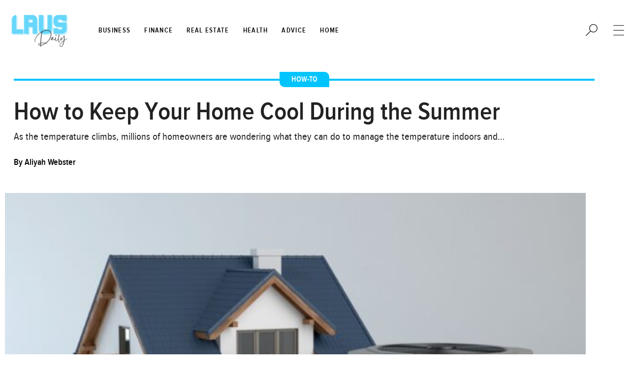

--- FILE ---
content_type: text/html; charset=UTF-8
request_url: https://www.lausddaily.net/how-to-keep-your-home-cool-during-the-summer/
body_size: 21838
content:
<!doctype html>
<html lang="en-US" prefix="og: https://ogp.me/ns#">
<head>
	<meta charset="UTF-8">
	<meta name="viewport" content="width=device-width, initial-scale=1">
	<link rel="profile" href="https://gmpg.org/xfn/11">
		<meta name="robots" content="index" />
<script>window.__SA_DYO_INITIALIZED__=true;</script>

<!-- Search Engine Optimization by Rank Math - https://rankmath.com/ -->
<title>How to Keep Your Home Cool During the Summer &ndash; LAUSD.</title>
<meta name="description" content="As the temperature climbs, millions of homeowners are wondering what they can do to manage the temperature indoors and outdoors. Luckily, there are plenty of"/>
<meta name="robots" content="follow, index, max-snippet:-1, max-video-preview:-1, max-image-preview:large"/>
<link rel="canonical" href="https://www.lausddaily.net/how-to-keep-your-home-cool-during-the-summer/" />
<meta property="og:locale" content="en_US" />
<meta property="og:type" content="article" />
<meta property="og:title" content="How to Keep Your Home Cool During the Summer &ndash; LAUSD." />
<meta property="og:description" content="As the temperature climbs, millions of homeowners are wondering what they can do to manage the temperature indoors and outdoors. Luckily, there are plenty of" />
<meta property="og:url" content="https://www.lausddaily.net/how-to-keep-your-home-cool-during-the-summer/" />
<meta property="og:site_name" content="LAUSD." />
<meta property="article:section" content="How-To" />
<meta property="og:updated_time" content="2021-11-23T21:30:45+00:00" />
<meta property="og:image" content="https://www.lausddaily.net/wp-content/uploads/2021/09/How-to-Keep-Your-Home-Cool-During-the-Summer.jpeg" />
<meta property="og:image:secure_url" content="https://www.lausddaily.net/wp-content/uploads/2021/09/How-to-Keep-Your-Home-Cool-During-the-Summer.jpeg" />
<meta property="og:image:width" content="624" />
<meta property="og:image:height" content="416" />
<meta property="og:image:alt" content="a model of a house" />
<meta property="og:image:type" content="image/jpeg" />
<meta property="article:published_time" content="2021-09-08T21:16:15+00:00" />
<meta property="article:modified_time" content="2021-11-23T21:30:45+00:00" />
<meta name="twitter:card" content="summary_large_image" />
<meta name="twitter:title" content="How to Keep Your Home Cool During the Summer &ndash; LAUSD." />
<meta name="twitter:description" content="As the temperature climbs, millions of homeowners are wondering what they can do to manage the temperature indoors and outdoors. Luckily, there are plenty of" />
<meta name="twitter:image" content="https://www.lausddaily.net/wp-content/uploads/2021/09/How-to-Keep-Your-Home-Cool-During-the-Summer.jpeg" />
<meta name="twitter:label1" content="Written by" />
<meta name="twitter:data1" content="Aliyah Webster" />
<meta name="twitter:label2" content="Time to read" />
<meta name="twitter:data2" content="3 minutes" />
<script type="application/ld+json" class="rank-math-schema">{"@context":"https://schema.org","@graph":[{"@type":["Organization"],"@id":"https://www.lausddaily.net/#organization","name":"LAUSD.","url":"https://www.lausddaily.net","logo":{"@type":"ImageObject","@id":"https://www.lausddaily.net/#logo","url":"https://www.lausddaily.net/wp-content/uploads/2021/11/LAUSD-Dark.png","contentUrl":"https://www.lausddaily.net/wp-content/uploads/2021/11/LAUSD-Dark.png","caption":"LAUSD.","inLanguage":"en-US","width":"400","height":"200"}},{"@type":"WebSite","@id":"https://www.lausddaily.net/#website","url":"https://www.lausddaily.net","name":"LAUSD.","publisher":{"@id":"https://www.lausddaily.net/#organization"},"inLanguage":"en-US"},{"@type":"ImageObject","@id":"https://www.lausddaily.net/wp-content/uploads/2021/09/How-to-Keep-Your-Home-Cool-During-the-Summer.jpeg","url":"https://www.lausddaily.net/wp-content/uploads/2021/09/How-to-Keep-Your-Home-Cool-During-the-Summer.jpeg","width":"624","height":"416","caption":"a model of a house","inLanguage":"en-US"},{"@type":"BreadcrumbList","@id":"https://www.lausddaily.net/how-to-keep-your-home-cool-during-the-summer/#breadcrumb","itemListElement":[{"@type":"ListItem","position":"1","item":{"@id":"https://www.lausddaily.net","name":"Home"}},{"@type":"ListItem","position":"2","item":{"@id":"https://www.lausddaily.net/how-to-keep-your-home-cool-during-the-summer/","name":"How to Keep Your Home Cool During the Summer"}}]},{"@type":"WebPage","@id":"https://www.lausddaily.net/how-to-keep-your-home-cool-during-the-summer/#webpage","url":"https://www.lausddaily.net/how-to-keep-your-home-cool-during-the-summer/","name":"How to Keep Your Home Cool During the Summer &ndash; LAUSD.","datePublished":"2021-09-08T21:16:15+00:00","dateModified":"2021-11-23T21:30:45+00:00","isPartOf":{"@id":"https://www.lausddaily.net/#website"},"primaryImageOfPage":{"@id":"https://www.lausddaily.net/wp-content/uploads/2021/09/How-to-Keep-Your-Home-Cool-During-the-Summer.jpeg"},"inLanguage":"en-US","breadcrumb":{"@id":"https://www.lausddaily.net/how-to-keep-your-home-cool-during-the-summer/#breadcrumb"}},{"@type":"Person","@id":"https://www.lausddaily.net/author/aliyah-webster/","name":"Aliyah Webster","url":"https://www.lausddaily.net/author/aliyah-webster/","image":{"@type":"ImageObject","@id":"https://secure.gravatar.com/avatar/1c65949be7398b0ecd11a271a43250df5a7ca77c870b5c76822a7c1f9e281ebb?s=96&amp;d=mm&amp;r=g","url":"https://secure.gravatar.com/avatar/1c65949be7398b0ecd11a271a43250df5a7ca77c870b5c76822a7c1f9e281ebb?s=96&amp;d=mm&amp;r=g","caption":"Aliyah Webster","inLanguage":"en-US"},"worksFor":{"@id":"https://www.lausddaily.net/#organization"}},{"@type":"BlogPosting","headline":"How to Keep Your Home Cool During the Summer &ndash; LAUSD.","datePublished":"2021-09-08T21:16:15+00:00","dateModified":"2021-11-23T21:30:45+00:00","author":{"@id":"https://www.lausddaily.net/author/aliyah-webster/","name":"Aliyah Webster"},"publisher":{"@id":"https://www.lausddaily.net/#organization"},"description":"As the temperature climbs, millions of homeowners are wondering what they can do to manage the temperature indoors and outdoors. Luckily, there are plenty of","name":"How to Keep Your Home Cool During the Summer &ndash; LAUSD.","@id":"https://www.lausddaily.net/how-to-keep-your-home-cool-during-the-summer/#richSnippet","isPartOf":{"@id":"https://www.lausddaily.net/how-to-keep-your-home-cool-during-the-summer/#webpage"},"image":{"@id":"https://www.lausddaily.net/wp-content/uploads/2021/09/How-to-Keep-Your-Home-Cool-During-the-Summer.jpeg"},"inLanguage":"en-US","mainEntityOfPage":{"@id":"https://www.lausddaily.net/how-to-keep-your-home-cool-during-the-summer/#webpage"}}]}</script>
<!-- /Rank Math WordPress SEO plugin -->

<link rel="alternate" type="application/rss+xml" title="LAUSD. &raquo; Feed" href="https://www.lausddaily.net/feed/" />
<link rel="alternate" type="application/rss+xml" title="LAUSD. &raquo; Comments Feed" href="https://www.lausddaily.net/comments/feed/" />
<style id='wp-img-auto-sizes-contain-inline-css'>
img:is([sizes=auto i],[sizes^="auto," i]){contain-intrinsic-size:3000px 1500px}
/*# sourceURL=wp-img-auto-sizes-contain-inline-css */
</style>
<style id='global-styles-inline-css'>
:root{--wp--preset--aspect-ratio--square: 1;--wp--preset--aspect-ratio--4-3: 4/3;--wp--preset--aspect-ratio--3-4: 3/4;--wp--preset--aspect-ratio--3-2: 3/2;--wp--preset--aspect-ratio--2-3: 2/3;--wp--preset--aspect-ratio--16-9: 16/9;--wp--preset--aspect-ratio--9-16: 9/16;--wp--preset--color--black: #000000;--wp--preset--color--cyan-bluish-gray: #abb8c3;--wp--preset--color--white: #ffffff;--wp--preset--color--pale-pink: #f78da7;--wp--preset--color--vivid-red: #cf2e2e;--wp--preset--color--luminous-vivid-orange: #ff6900;--wp--preset--color--luminous-vivid-amber: #fcb900;--wp--preset--color--light-green-cyan: #7bdcb5;--wp--preset--color--vivid-green-cyan: #00d084;--wp--preset--color--pale-cyan-blue: #8ed1fc;--wp--preset--color--vivid-cyan-blue: #0693e3;--wp--preset--color--vivid-purple: #9b51e0;--wp--preset--gradient--vivid-cyan-blue-to-vivid-purple: linear-gradient(135deg,rgb(6,147,227) 0%,rgb(155,81,224) 100%);--wp--preset--gradient--light-green-cyan-to-vivid-green-cyan: linear-gradient(135deg,rgb(122,220,180) 0%,rgb(0,208,130) 100%);--wp--preset--gradient--luminous-vivid-amber-to-luminous-vivid-orange: linear-gradient(135deg,rgb(252,185,0) 0%,rgb(255,105,0) 100%);--wp--preset--gradient--luminous-vivid-orange-to-vivid-red: linear-gradient(135deg,rgb(255,105,0) 0%,rgb(207,46,46) 100%);--wp--preset--gradient--very-light-gray-to-cyan-bluish-gray: linear-gradient(135deg,rgb(238,238,238) 0%,rgb(169,184,195) 100%);--wp--preset--gradient--cool-to-warm-spectrum: linear-gradient(135deg,rgb(74,234,220) 0%,rgb(151,120,209) 20%,rgb(207,42,186) 40%,rgb(238,44,130) 60%,rgb(251,105,98) 80%,rgb(254,248,76) 100%);--wp--preset--gradient--blush-light-purple: linear-gradient(135deg,rgb(255,206,236) 0%,rgb(152,150,240) 100%);--wp--preset--gradient--blush-bordeaux: linear-gradient(135deg,rgb(254,205,165) 0%,rgb(254,45,45) 50%,rgb(107,0,62) 100%);--wp--preset--gradient--luminous-dusk: linear-gradient(135deg,rgb(255,203,112) 0%,rgb(199,81,192) 50%,rgb(65,88,208) 100%);--wp--preset--gradient--pale-ocean: linear-gradient(135deg,rgb(255,245,203) 0%,rgb(182,227,212) 50%,rgb(51,167,181) 100%);--wp--preset--gradient--electric-grass: linear-gradient(135deg,rgb(202,248,128) 0%,rgb(113,206,126) 100%);--wp--preset--gradient--midnight: linear-gradient(135deg,rgb(2,3,129) 0%,rgb(40,116,252) 100%);--wp--preset--font-size--small: 13px;--wp--preset--font-size--medium: 20px;--wp--preset--font-size--large: 36px;--wp--preset--font-size--x-large: 42px;--wp--preset--spacing--20: 0.44rem;--wp--preset--spacing--30: 0.67rem;--wp--preset--spacing--40: 1rem;--wp--preset--spacing--50: 1.5rem;--wp--preset--spacing--60: 2.25rem;--wp--preset--spacing--70: 3.38rem;--wp--preset--spacing--80: 5.06rem;--wp--preset--shadow--natural: 6px 6px 9px rgba(0, 0, 0, 0.2);--wp--preset--shadow--deep: 12px 12px 50px rgba(0, 0, 0, 0.4);--wp--preset--shadow--sharp: 6px 6px 0px rgba(0, 0, 0, 0.2);--wp--preset--shadow--outlined: 6px 6px 0px -3px rgb(255, 255, 255), 6px 6px rgb(0, 0, 0);--wp--preset--shadow--crisp: 6px 6px 0px rgb(0, 0, 0);}:root { --wp--style--global--content-size: 800px;--wp--style--global--wide-size: 1200px; }:where(body) { margin: 0; }.wp-site-blocks > .alignleft { float: left; margin-right: 2em; }.wp-site-blocks > .alignright { float: right; margin-left: 2em; }.wp-site-blocks > .aligncenter { justify-content: center; margin-left: auto; margin-right: auto; }:where(.wp-site-blocks) > * { margin-block-start: 24px; margin-block-end: 0; }:where(.wp-site-blocks) > :first-child { margin-block-start: 0; }:where(.wp-site-blocks) > :last-child { margin-block-end: 0; }:root { --wp--style--block-gap: 24px; }:root :where(.is-layout-flow) > :first-child{margin-block-start: 0;}:root :where(.is-layout-flow) > :last-child{margin-block-end: 0;}:root :where(.is-layout-flow) > *{margin-block-start: 24px;margin-block-end: 0;}:root :where(.is-layout-constrained) > :first-child{margin-block-start: 0;}:root :where(.is-layout-constrained) > :last-child{margin-block-end: 0;}:root :where(.is-layout-constrained) > *{margin-block-start: 24px;margin-block-end: 0;}:root :where(.is-layout-flex){gap: 24px;}:root :where(.is-layout-grid){gap: 24px;}.is-layout-flow > .alignleft{float: left;margin-inline-start: 0;margin-inline-end: 2em;}.is-layout-flow > .alignright{float: right;margin-inline-start: 2em;margin-inline-end: 0;}.is-layout-flow > .aligncenter{margin-left: auto !important;margin-right: auto !important;}.is-layout-constrained > .alignleft{float: left;margin-inline-start: 0;margin-inline-end: 2em;}.is-layout-constrained > .alignright{float: right;margin-inline-start: 2em;margin-inline-end: 0;}.is-layout-constrained > .aligncenter{margin-left: auto !important;margin-right: auto !important;}.is-layout-constrained > :where(:not(.alignleft):not(.alignright):not(.alignfull)){max-width: var(--wp--style--global--content-size);margin-left: auto !important;margin-right: auto !important;}.is-layout-constrained > .alignwide{max-width: var(--wp--style--global--wide-size);}body .is-layout-flex{display: flex;}.is-layout-flex{flex-wrap: wrap;align-items: center;}.is-layout-flex > :is(*, div){margin: 0;}body .is-layout-grid{display: grid;}.is-layout-grid > :is(*, div){margin: 0;}body{padding-top: 0px;padding-right: 0px;padding-bottom: 0px;padding-left: 0px;}a:where(:not(.wp-element-button)){text-decoration: underline;}:root :where(.wp-element-button, .wp-block-button__link){background-color: #32373c;border-width: 0;color: #fff;font-family: inherit;font-size: inherit;font-style: inherit;font-weight: inherit;letter-spacing: inherit;line-height: inherit;padding-top: calc(0.667em + 2px);padding-right: calc(1.333em + 2px);padding-bottom: calc(0.667em + 2px);padding-left: calc(1.333em + 2px);text-decoration: none;text-transform: inherit;}.has-black-color{color: var(--wp--preset--color--black) !important;}.has-cyan-bluish-gray-color{color: var(--wp--preset--color--cyan-bluish-gray) !important;}.has-white-color{color: var(--wp--preset--color--white) !important;}.has-pale-pink-color{color: var(--wp--preset--color--pale-pink) !important;}.has-vivid-red-color{color: var(--wp--preset--color--vivid-red) !important;}.has-luminous-vivid-orange-color{color: var(--wp--preset--color--luminous-vivid-orange) !important;}.has-luminous-vivid-amber-color{color: var(--wp--preset--color--luminous-vivid-amber) !important;}.has-light-green-cyan-color{color: var(--wp--preset--color--light-green-cyan) !important;}.has-vivid-green-cyan-color{color: var(--wp--preset--color--vivid-green-cyan) !important;}.has-pale-cyan-blue-color{color: var(--wp--preset--color--pale-cyan-blue) !important;}.has-vivid-cyan-blue-color{color: var(--wp--preset--color--vivid-cyan-blue) !important;}.has-vivid-purple-color{color: var(--wp--preset--color--vivid-purple) !important;}.has-black-background-color{background-color: var(--wp--preset--color--black) !important;}.has-cyan-bluish-gray-background-color{background-color: var(--wp--preset--color--cyan-bluish-gray) !important;}.has-white-background-color{background-color: var(--wp--preset--color--white) !important;}.has-pale-pink-background-color{background-color: var(--wp--preset--color--pale-pink) !important;}.has-vivid-red-background-color{background-color: var(--wp--preset--color--vivid-red) !important;}.has-luminous-vivid-orange-background-color{background-color: var(--wp--preset--color--luminous-vivid-orange) !important;}.has-luminous-vivid-amber-background-color{background-color: var(--wp--preset--color--luminous-vivid-amber) !important;}.has-light-green-cyan-background-color{background-color: var(--wp--preset--color--light-green-cyan) !important;}.has-vivid-green-cyan-background-color{background-color: var(--wp--preset--color--vivid-green-cyan) !important;}.has-pale-cyan-blue-background-color{background-color: var(--wp--preset--color--pale-cyan-blue) !important;}.has-vivid-cyan-blue-background-color{background-color: var(--wp--preset--color--vivid-cyan-blue) !important;}.has-vivid-purple-background-color{background-color: var(--wp--preset--color--vivid-purple) !important;}.has-black-border-color{border-color: var(--wp--preset--color--black) !important;}.has-cyan-bluish-gray-border-color{border-color: var(--wp--preset--color--cyan-bluish-gray) !important;}.has-white-border-color{border-color: var(--wp--preset--color--white) !important;}.has-pale-pink-border-color{border-color: var(--wp--preset--color--pale-pink) !important;}.has-vivid-red-border-color{border-color: var(--wp--preset--color--vivid-red) !important;}.has-luminous-vivid-orange-border-color{border-color: var(--wp--preset--color--luminous-vivid-orange) !important;}.has-luminous-vivid-amber-border-color{border-color: var(--wp--preset--color--luminous-vivid-amber) !important;}.has-light-green-cyan-border-color{border-color: var(--wp--preset--color--light-green-cyan) !important;}.has-vivid-green-cyan-border-color{border-color: var(--wp--preset--color--vivid-green-cyan) !important;}.has-pale-cyan-blue-border-color{border-color: var(--wp--preset--color--pale-cyan-blue) !important;}.has-vivid-cyan-blue-border-color{border-color: var(--wp--preset--color--vivid-cyan-blue) !important;}.has-vivid-purple-border-color{border-color: var(--wp--preset--color--vivid-purple) !important;}.has-vivid-cyan-blue-to-vivid-purple-gradient-background{background: var(--wp--preset--gradient--vivid-cyan-blue-to-vivid-purple) !important;}.has-light-green-cyan-to-vivid-green-cyan-gradient-background{background: var(--wp--preset--gradient--light-green-cyan-to-vivid-green-cyan) !important;}.has-luminous-vivid-amber-to-luminous-vivid-orange-gradient-background{background: var(--wp--preset--gradient--luminous-vivid-amber-to-luminous-vivid-orange) !important;}.has-luminous-vivid-orange-to-vivid-red-gradient-background{background: var(--wp--preset--gradient--luminous-vivid-orange-to-vivid-red) !important;}.has-very-light-gray-to-cyan-bluish-gray-gradient-background{background: var(--wp--preset--gradient--very-light-gray-to-cyan-bluish-gray) !important;}.has-cool-to-warm-spectrum-gradient-background{background: var(--wp--preset--gradient--cool-to-warm-spectrum) !important;}.has-blush-light-purple-gradient-background{background: var(--wp--preset--gradient--blush-light-purple) !important;}.has-blush-bordeaux-gradient-background{background: var(--wp--preset--gradient--blush-bordeaux) !important;}.has-luminous-dusk-gradient-background{background: var(--wp--preset--gradient--luminous-dusk) !important;}.has-pale-ocean-gradient-background{background: var(--wp--preset--gradient--pale-ocean) !important;}.has-electric-grass-gradient-background{background: var(--wp--preset--gradient--electric-grass) !important;}.has-midnight-gradient-background{background: var(--wp--preset--gradient--midnight) !important;}.has-small-font-size{font-size: var(--wp--preset--font-size--small) !important;}.has-medium-font-size{font-size: var(--wp--preset--font-size--medium) !important;}.has-large-font-size{font-size: var(--wp--preset--font-size--large) !important;}.has-x-large-font-size{font-size: var(--wp--preset--font-size--x-large) !important;}
:root :where(.wp-block-pullquote){font-size: 1.5em;line-height: 1.6;}
/*# sourceURL=global-styles-inline-css */
</style>
<link rel='stylesheet' id='hello-elementor-header-footer-css' href='https://www.lausddaily.net/wp-content/themes/hello-elementor/assets/css/header-footer.css?ver=3.4.5' media='all' />
<link rel='stylesheet' id='elementor-frontend-css' href='https://www.lausddaily.net/wp-content/plugins/elementor/assets/css/frontend.min.css?ver=3.34.1' media='all' />
<style id='elementor-frontend-inline-css'>
.elementor-kit-913{--e-global-color-primary:#222222;--e-global-color-secondary:#000000;--e-global-color-text:#7A7A7A;--e-global-color-accent:#00C4FE;--e-global-color-fb0fb2b:#FFFFFF00;--e-global-color-9b80543:#FFFFFF;--e-global-color-912fa73:#E5E5E5;--e-global-color-cd15fef:#666666;--e-global-color-10e936f:#55AAFC;--e-global-color-e7a9a8a:#FFBFBD;--e-global-typography-primary-font-family:"Amiri";--e-global-typography-primary-font-weight:600;--e-global-typography-secondary-font-family:"Georgia";--e-global-typography-secondary-font-weight:400;--e-global-typography-text-font-family:"Proxima Nova Condensed Font";--e-global-typography-text-font-weight:400;--e-global-typography-accent-font-family:"Proxima Nova Condensed Font";--e-global-typography-accent-font-weight:500;color:var( --e-global-color-secondary );font-family:"Georgia", Sans-serif;letter-spacing:0px;}.elementor-kit-913 e-page-transition{background-color:#FFBC7D;}.elementor-kit-913 p{margin-block-end:0px;}.elementor-kit-913 a{color:var( --e-global-color-10e936f );}.elementor-kit-913 a:hover{color:var( --e-global-color-accent );}.elementor-section.elementor-section-boxed > .elementor-container{max-width:1336px;}.e-con{--container-max-width:1336px;}.elementor-widget:not(:last-child){margin-block-end:20px;}.elementor-element{--widgets-spacing:20px 20px;--widgets-spacing-row:20px;--widgets-spacing-column:20px;}{}h1.entry-title{display:var(--page-title-display);}.site-header .site-branding{flex-direction:column;align-items:stretch;}.site-header{padding-inline-end:0px;padding-inline-start:0px;}.site-footer .site-branding{flex-direction:column;align-items:stretch;}@media(max-width:1024px){.elementor-section.elementor-section-boxed > .elementor-container{max-width:1024px;}.e-con{--container-max-width:1024px;}}@media(max-width:767px){.elementor-section.elementor-section-boxed > .elementor-container{max-width:767px;}.e-con{--container-max-width:767px;}}/* Start custom CSS */body{
    margin: 0;
}
body .elementor-section .elementor-widget-container .elementor-heading-title:hover a,
body .elementor-widget-container .elementor-post__text .elementor-post__title:hover a{
    color: #666;
}
body .banner-post .elementor-section .elementor-widget-container .elementor-heading-title:hover a{
    color: var( --e-global-color-accent );
}

body .menu-item .elementor-item{
    padding: 4px 10px !important;
    max-width: max-content;
}
body .menu-item:hover .elementor-item,
body .menu-item .elementor-item.elementor-item-active{
    background: var( --e-global-color-accent );
    color: var(--e-global-color-9b80543) !important;
    
}
body .hover-pink .menu-item:hover .elementor-item,
body .hover-pink .menu-item .elementor-item.elementor-item-active{
    background: var( --e-global-color-e7a9a8a );
}

/* sticky nav */
#main-nav{
    max-height: 0;
    opacity: 0;
    transition: 0.5s ease-out all;
}
#logo-wrap img{
    transition: 0.5s ease-out all;
}
section.elementor-section.elementor-sticky.elementor-sticky--active.elementor-sticky--effects .elementor-container #logo-wrap img{
    width: 50%;
}
section.elementor-section.elementor-sticky.elementor-sticky--active.elementor-sticky--effects .elementor-container #main-nav{
    max-height: 1000px;
    opacity: 1;
}


/* MOST POPULAR WITH NUMBER */
.most-popular .elementor-posts-container.elementor-posts > article {
    padding-left: 50px;
    min-height: 50px;
    position: relative;
}
.most-popular .elementor-posts-container.elementor-posts > article:before {
    content: "1.";
    font-family: "Georgia", Sans-serif;
    font-size: 33px;
    line-height: 30px;
    position: absolute;
    left: 15px;
    top: 0;
    color: var( --e-global-color-primary )
}
.most-popular .elementor-posts-container.elementor-posts > article:nth-child(2):before {
    content: "2.";
}
.most-popular .elementor-posts-container.elementor-posts > article:nth-child(3):before {
    content: "3.";
}
.most-popular .elementor-posts-container.elementor-posts > article:nth-child(4):before {
    content: "4.";
}
.most-popular .elementor-posts-container.elementor-posts > article:nth-child(5):before {
    content: "5.";
}

.normal-badge .elementor-widget-container article.elementor-post .elementor-post__card .elementor-post__badge {
    position: relative;
    margin: 0;
    background: transparent;
    padding: 0;
}

/* ZIGZAG POSTS */
.zigzag-post .elementor-widget-container .elementor-posts > article:nth-child(even) .elementor-section-wrap > section > .elementor-container {
    flex-direction: row-reverse;
}

/* INLINE ICON CENTER */
.inline-center .elementor-icon-box-wrapper{
    width: max-content;
    margin: auto;
}/* End custom CSS */
/* Start Custom Fonts CSS */@font-face {
	font-family: 'Amiri';
	font-style: italic;
	font-weight: normal;
	font-display: swap;
	src: url('https://www.lausddaily.net/wp-content/uploads/2021/09/Amiri-Italic.eot');
	src: url('https://www.lausddaily.net/wp-content/uploads/2021/09/Amiri-Italic.eot?#iefix') format('embedded-opentype'),
		url('https://www.lausddaily.net/wp-content/uploads/2021/09/Amiri-Italic.woff2') format('woff2'),
		url('https://www.lausddaily.net/wp-content/uploads/2021/09/Amiri-Italic.woff') format('woff'),
		url('https://www.lausddaily.net/wp-content/uploads/2021/09/Amiri-Italic.ttf') format('truetype'),
		url('https://www.lausddaily.net/wp-content/uploads/2021/09/Amiri-Italic.svg#Amiri') format('svg');
}
@font-face {
	font-family: 'Amiri';
	font-style: normal;
	font-weight: normal;
	font-display: swap;
	src: url('https://www.lausddaily.net/wp-content/uploads/2021/09/Amiri-Regular.eot');
	src: url('https://www.lausddaily.net/wp-content/uploads/2021/09/Amiri-Regular.eot?#iefix') format('embedded-opentype'),
		url('https://www.lausddaily.net/wp-content/uploads/2021/09/Amiri-Regular.woff2') format('woff2'),
		url('https://www.lausddaily.net/wp-content/uploads/2021/09/Amiri-Regular.woff') format('woff'),
		url('https://www.lausddaily.net/wp-content/uploads/2021/09/Amiri-Regular.ttf') format('truetype'),
		url('https://www.lausddaily.net/wp-content/uploads/2021/09/Amiri-Regular.svg#Amiri') format('svg');
}
/* End Custom Fonts CSS */
/* Start Custom Fonts CSS */@font-face {
	font-family: 'Proxima Nova Condensed Font';
	font-style: normal;
	font-weight: normal;
	font-display: swap;
	src: url('https://www.lausddaily.net/wp-content/uploads/2021/09/ProximaNovaCond-Regular.eot');
	src: url('https://www.lausddaily.net/wp-content/uploads/2021/09/ProximaNovaCond-Regular.eot?#iefix') format('embedded-opentype'),
		url('https://www.lausddaily.net/wp-content/uploads/2021/09/proxima_nova_cond_reg-webfont.woff2') format('woff2'),
		url('https://www.lausddaily.net/wp-content/uploads/2021/09/proxima_nova_cond_reg-webfont.woff') format('woff'),
		url('https://www.lausddaily.net/wp-content/uploads/2021/09/ProximaNovaCond-Regular.ttf') format('truetype'),
		url('https://www.lausddaily.net/wp-content/uploads/2021/09/ProximaNovaCond-Regular.svg#ProximaNovaCondensedFont') format('svg');
}
@font-face {
	font-family: 'Proxima Nova Condensed Font';
	font-style: normal;
	font-weight: bold;
	font-display: swap;
	src: url('https://www.lausddaily.net/wp-content/uploads/2021/09/ProximaNovaCond-Semibold.eot');
	src: url('https://www.lausddaily.net/wp-content/uploads/2021/09/ProximaNovaCond-Semibold.eot?#iefix') format('embedded-opentype'),
		url('https://www.lausddaily.net/wp-content/uploads/2021/09/proxima_nova_cond_sbold-webfont.woff2') format('woff2'),
		url('https://www.lausddaily.net/wp-content/uploads/2021/09/proxima_nova_cond_sbold-webfont.woff') format('woff'),
		url('https://www.lausddaily.net/wp-content/uploads/2021/09/ProximaNovaCond-Semibold.ttf') format('truetype'),
		url('https://www.lausddaily.net/wp-content/uploads/2021/09/ProximaNovaCond-Semibold.svg#ProximaNovaCondensedFont') format('svg');
}
@font-face {
	font-family: 'Proxima Nova Condensed Font';
	font-style: italic;
	font-weight: bold;
	font-display: swap;
	src: url('https://www.lausddaily.net/wp-content/uploads/2021/09/ProximaNovaCond-SemiboldIt.eot');
	src: url('https://www.lausddaily.net/wp-content/uploads/2021/09/ProximaNovaCond-SemiboldIt.eot?#iefix') format('embedded-opentype'),
		url('https://www.lausddaily.net/wp-content/uploads/2021/09/proxima_nova_cond_sbold_it-webfont.woff2') format('woff2'),
		url('https://www.lausddaily.net/wp-content/uploads/2021/09/proxima_nova_cond_sbold_it-webfont.woff') format('woff'),
		url('https://www.lausddaily.net/wp-content/uploads/2021/09/ProximaNovaCond-SemiboldIt.ttf') format('truetype'),
		url('https://www.lausddaily.net/wp-content/uploads/2021/09/ProximaNovaCond-SemiboldIt.svg#ProximaNovaCondensedFont') format('svg');
}
@font-face {
	font-family: 'Proxima Nova Condensed Font';
	font-style: italic;
	font-weight: normal;
	font-display: swap;
	src: url('https://www.lausddaily.net/wp-content/uploads/2021/09/ProximaNovaCond-RegularIt.eot');
	src: url('https://www.lausddaily.net/wp-content/uploads/2021/09/ProximaNovaCond-RegularIt.eot?#iefix') format('embedded-opentype'),
		url('https://www.lausddaily.net/wp-content/uploads/2021/09/proxima_nova_cond_reg_it-webfont.woff2') format('woff2'),
		url('https://www.lausddaily.net/wp-content/uploads/2021/09/proxima_nova_cond_reg_it-webfont.woff') format('woff'),
		url('https://www.lausddaily.net/wp-content/uploads/2021/09/ProximaNovaCond-RegularIt.ttf') format('truetype'),
		url('https://www.lausddaily.net/wp-content/uploads/2021/09/ProximaNovaCond-RegularIt.svg#ProximaNovaCondensedFont') format('svg');
}
@font-face {
	font-family: 'Proxima Nova Condensed Font';
	font-style: normal;
	font-weight: 100;
	font-display: swap;
	src: url('https://www.lausddaily.net/wp-content/uploads/2021/09/ProximaNovaCond-Thin.eot');
	src: url('https://www.lausddaily.net/wp-content/uploads/2021/09/ProximaNovaCond-Thin.eot?#iefix') format('embedded-opentype'),
		url('https://www.lausddaily.net/wp-content/uploads/2021/09/proxima_nova_cond_thin-webfont.woff2') format('woff2'),
		url('https://www.lausddaily.net/wp-content/uploads/2021/09/proxima_nova_cond_thin-webfont.woff') format('woff'),
		url('https://www.lausddaily.net/wp-content/uploads/2021/09/ProximaNovaCond-Thin.ttf') format('truetype'),
		url('https://www.lausddaily.net/wp-content/uploads/2021/09/ProximaNovaCond-Thin.svg#ProximaNovaCondensedFont') format('svg');
}
@font-face {
	font-family: 'Proxima Nova Condensed Font';
	font-style: italic;
	font-weight: 100;
	font-display: swap;
	src: url('https://www.lausddaily.net/wp-content/uploads/2021/09/ProximaNovaCond-ThinIt.eot');
	src: url('https://www.lausddaily.net/wp-content/uploads/2021/09/ProximaNovaCond-ThinIt.eot?#iefix') format('embedded-opentype'),
		url('https://www.lausddaily.net/wp-content/uploads/2021/09/proxima_nova_cond_thin_it-webfont.woff2') format('woff2'),
		url('https://www.lausddaily.net/wp-content/uploads/2021/09/proxima_nova_cond_thin_it-webfont.woff') format('woff'),
		url('https://www.lausddaily.net/wp-content/uploads/2021/09/ProximaNovaCond-ThinIt.ttf') format('truetype'),
		url('https://www.lausddaily.net/wp-content/uploads/2021/09/ProximaNovaCond-ThinIt.svg#ProximaNovaCondensedFont') format('svg');
}
@font-face {
	font-family: 'Proxima Nova Condensed Font';
	font-style: normal;
	font-weight: 800;
	font-display: swap;
	src: url('https://www.lausddaily.net/wp-content/uploads/2021/09/ProximaNovaCond-Bold.eot');
	src: url('https://www.lausddaily.net/wp-content/uploads/2021/09/ProximaNovaCond-Bold.eot?#iefix') format('embedded-opentype'),
		url('https://www.lausddaily.net/wp-content/uploads/2021/09/proxima_nova_cond_bold-webfont-1.woff2') format('woff2'),
		url('https://www.lausddaily.net/wp-content/uploads/2021/09/proxima_nova_cond_bold-webfont-1.woff') format('woff'),
		url('https://www.lausddaily.net/wp-content/uploads/2021/09/ProximaNovaCond-Bold.ttf') format('truetype'),
		url('https://www.lausddaily.net/wp-content/uploads/2021/09/ProximaNovaCond-Bold.svg#ProximaNovaCondensedFont') format('svg');
}
@font-face {
	font-family: 'Proxima Nova Condensed Font';
	font-style: italic;
	font-weight: 800;
	font-display: swap;
	src: url('https://www.lausddaily.net/wp-content/uploads/2021/09/ProximaNovaCond-BoldIt.eot');
	src: url('https://www.lausddaily.net/wp-content/uploads/2021/09/ProximaNovaCond-BoldIt.eot?#iefix') format('embedded-opentype'),
		url('https://www.lausddaily.net/wp-content/uploads/2021/09/proxima_nova_cond_bold_it-webfont-1.woff2') format('woff2'),
		url('https://www.lausddaily.net/wp-content/uploads/2021/09/proxima_nova_cond_bold-webfont-2.woff') format('woff'),
		url('https://www.lausddaily.net/wp-content/uploads/2021/09/ProximaNovaCond-BoldIt.ttf') format('truetype'),
		url('https://www.lausddaily.net/wp-content/uploads/2021/09/ProximaNovaCond-BoldIt.svg#ProximaNovaCondensedFont') format('svg');
}
@font-face {
	font-family: 'Proxima Nova Condensed Font';
	font-style: normal;
	font-weight: 900;
	font-display: swap;
	src: url('https://www.lausddaily.net/wp-content/uploads/2021/09/ProximaNovaCond-Extrabld.eot');
	src: url('https://www.lausddaily.net/wp-content/uploads/2021/09/ProximaNovaCond-Extrabld.eot?#iefix') format('embedded-opentype'),
		url('https://www.lausddaily.net/wp-content/uploads/2021/09/proxima_nova_cond_xbold-webfont.woff2') format('woff2'),
		url('https://www.lausddaily.net/wp-content/uploads/2021/09/proxima_nova_cond_xbold-webfont.woff') format('woff'),
		url('https://www.lausddaily.net/wp-content/uploads/2021/09/ProximaNovaCond-Extrabld.ttf') format('truetype'),
		url('https://www.lausddaily.net/wp-content/uploads/2021/09/ProximaNovaCond-Extrabld.svg#ProximaNovaCondensedFont') format('svg');
}
@font-face {
	font-family: 'Proxima Nova Condensed Font';
	font-style: italic;
	font-weight: 900;
	font-display: swap;
	src: url('https://www.lausddaily.net/wp-content/uploads/2021/09/ProximaNovaCond-ExtrabldIt.eot');
	src: url('https://www.lausddaily.net/wp-content/uploads/2021/09/ProximaNovaCond-ExtrabldIt.eot?#iefix') format('embedded-opentype'),
		url('https://www.lausddaily.net/wp-content/uploads/2021/09/proxima_nova_cond_xbold_it-webfont.woff2') format('woff2'),
		url('https://www.lausddaily.net/wp-content/uploads/2021/09/proxima_nova_cond_xbold_it-webfont.woff') format('woff'),
		url('https://www.lausddaily.net/wp-content/uploads/2021/09/ProximaNovaCond-ExtrabldIt.ttf') format('truetype'),
		url('https://www.lausddaily.net/wp-content/uploads/2021/09/ProximaNovaCond-ExtrabldIt.svg#ProximaNovaCondensedFont') format('svg');
}
/* End Custom Fonts CSS */
.elementor-915 .elementor-element.elementor-element-3546c16 > .elementor-container > .elementor-column > .elementor-widget-wrap{align-content:center;align-items:center;}.elementor-915 .elementor-element.elementor-element-3546c16:not(.elementor-motion-effects-element-type-background), .elementor-915 .elementor-element.elementor-element-3546c16 > .elementor-motion-effects-container > .elementor-motion-effects-layer{background-color:#FFFFFF;}.elementor-915 .elementor-element.elementor-element-3546c16{transition:background 0.3s, border 0.3s, border-radius 0.3s, box-shadow 0.3s;padding:16px 0px 10px 0px;}.elementor-915 .elementor-element.elementor-element-3546c16 > .elementor-background-overlay{transition:background 0.3s, border-radius 0.3s, opacity 0.3s;}.elementor-widget-theme-site-logo .widget-image-caption{color:var( --e-global-color-text );font-family:var( --e-global-typography-text-font-family ), Sans-serif;font-weight:var( --e-global-typography-text-font-weight );}.elementor-915 .elementor-element.elementor-element-f4c1ba4{text-align:start;}.elementor-915 .elementor-element.elementor-element-f4c1ba4 img{width:193px;max-width:100%;}.elementor-widget-nav-menu .elementor-nav-menu .elementor-item{font-family:var( --e-global-typography-primary-font-family ), Sans-serif;font-weight:var( --e-global-typography-primary-font-weight );}.elementor-widget-nav-menu .elementor-nav-menu--main .elementor-item{color:var( --e-global-color-text );fill:var( --e-global-color-text );}.elementor-widget-nav-menu .elementor-nav-menu--main .elementor-item:hover,
					.elementor-widget-nav-menu .elementor-nav-menu--main .elementor-item.elementor-item-active,
					.elementor-widget-nav-menu .elementor-nav-menu--main .elementor-item.highlighted,
					.elementor-widget-nav-menu .elementor-nav-menu--main .elementor-item:focus{color:var( --e-global-color-accent );fill:var( --e-global-color-accent );}.elementor-widget-nav-menu .elementor-nav-menu--main:not(.e--pointer-framed) .elementor-item:before,
					.elementor-widget-nav-menu .elementor-nav-menu--main:not(.e--pointer-framed) .elementor-item:after{background-color:var( --e-global-color-accent );}.elementor-widget-nav-menu .e--pointer-framed .elementor-item:before,
					.elementor-widget-nav-menu .e--pointer-framed .elementor-item:after{border-color:var( --e-global-color-accent );}.elementor-widget-nav-menu{--e-nav-menu-divider-color:var( --e-global-color-text );}.elementor-widget-nav-menu .elementor-nav-menu--dropdown .elementor-item, .elementor-widget-nav-menu .elementor-nav-menu--dropdown  .elementor-sub-item{font-family:var( --e-global-typography-accent-font-family ), Sans-serif;font-weight:var( --e-global-typography-accent-font-weight );}.elementor-915 .elementor-element.elementor-element-3a354b5{width:var( --container-widget-width, 89% );max-width:89%;--container-widget-width:89%;--container-widget-flex-grow:0;--e-nav-menu-horizontal-menu-item-margin:calc( 8px / 2 );}.elementor-915 .elementor-element.elementor-element-3a354b5 > .elementor-widget-container{margin:4px 0px 4px 16px;padding:0px 0px 0px 0px;}.elementor-915 .elementor-element.elementor-element-3a354b5 .elementor-nav-menu .elementor-item{font-family:"Proxima Nova Condensed Font", Sans-serif;font-size:14px;font-weight:bold;text-transform:uppercase;font-style:normal;line-height:22px;letter-spacing:1.3px;}.elementor-915 .elementor-element.elementor-element-3a354b5 .elementor-nav-menu--main .elementor-item{color:#000000;fill:#000000;padding-left:6px;padding-right:6px;padding-top:0px;padding-bottom:0px;}.elementor-915 .elementor-element.elementor-element-3a354b5 .elementor-nav-menu--main .elementor-item:hover,
					.elementor-915 .elementor-element.elementor-element-3a354b5 .elementor-nav-menu--main .elementor-item.elementor-item-active,
					.elementor-915 .elementor-element.elementor-element-3a354b5 .elementor-nav-menu--main .elementor-item.highlighted,
					.elementor-915 .elementor-element.elementor-element-3a354b5 .elementor-nav-menu--main .elementor-item:focus{color:#00BCF1;fill:#00BCF1;}.elementor-915 .elementor-element.elementor-element-3a354b5 .elementor-nav-menu--main .elementor-item.elementor-item-active{color:var( --e-global-color-9b80543 );}.elementor-915 .elementor-element.elementor-element-3a354b5 .elementor-nav-menu--main:not(.elementor-nav-menu--layout-horizontal) .elementor-nav-menu > li:not(:last-child){margin-bottom:8px;}.elementor-widget-icon.elementor-view-stacked .elementor-icon{background-color:var( --e-global-color-primary );}.elementor-widget-icon.elementor-view-framed .elementor-icon, .elementor-widget-icon.elementor-view-default .elementor-icon{color:var( --e-global-color-primary );border-color:var( --e-global-color-primary );}.elementor-widget-icon.elementor-view-framed .elementor-icon, .elementor-widget-icon.elementor-view-default .elementor-icon svg{fill:var( --e-global-color-primary );}.elementor-915 .elementor-element.elementor-element-0c4496b{width:var( --container-widget-width, 6% );max-width:6%;--container-widget-width:6%;--container-widget-flex-grow:0;}.elementor-915 .elementor-element.elementor-element-0c4496b > .elementor-widget-container{margin:0px 0px 0px 0px;}.elementor-915 .elementor-element.elementor-element-0c4496b .elementor-icon-wrapper{text-align:end;}.elementor-915 .elementor-element.elementor-element-0c4496b.elementor-view-stacked .elementor-icon{background-color:var( --e-global-color-secondary );}.elementor-915 .elementor-element.elementor-element-0c4496b.elementor-view-framed .elementor-icon, .elementor-915 .elementor-element.elementor-element-0c4496b.elementor-view-default .elementor-icon{color:var( --e-global-color-secondary );border-color:var( --e-global-color-secondary );}.elementor-915 .elementor-element.elementor-element-0c4496b.elementor-view-framed .elementor-icon, .elementor-915 .elementor-element.elementor-element-0c4496b.elementor-view-default .elementor-icon svg{fill:var( --e-global-color-secondary );}.elementor-915 .elementor-element.elementor-element-0c4496b .elementor-icon{font-size:26px;}.elementor-915 .elementor-element.elementor-element-0c4496b .elementor-icon svg{height:26px;}.elementor-915 .elementor-element.elementor-element-cc82e2e{width:var( --container-widget-width, 5% );max-width:5%;--container-widget-width:5%;--container-widget-flex-grow:0;}.elementor-915 .elementor-element.elementor-element-cc82e2e > .elementor-widget-container{margin:0px 0px 0px 0px;}.elementor-915 .elementor-element.elementor-element-cc82e2e .elementor-icon-wrapper{text-align:end;}.elementor-915 .elementor-element.elementor-element-cc82e2e.elementor-view-stacked .elementor-icon{background-color:var( --e-global-color-secondary );}.elementor-915 .elementor-element.elementor-element-cc82e2e.elementor-view-framed .elementor-icon, .elementor-915 .elementor-element.elementor-element-cc82e2e.elementor-view-default .elementor-icon{color:var( --e-global-color-secondary );border-color:var( --e-global-color-secondary );}.elementor-915 .elementor-element.elementor-element-cc82e2e.elementor-view-framed .elementor-icon, .elementor-915 .elementor-element.elementor-element-cc82e2e.elementor-view-default .elementor-icon svg{fill:var( --e-global-color-secondary );}.elementor-915 .elementor-element.elementor-element-cc82e2e .elementor-icon{font-size:26px;}.elementor-915 .elementor-element.elementor-element-cc82e2e .elementor-icon svg{height:26px;}.elementor-theme-builder-content-area{height:400px;}.elementor-location-header:before, .elementor-location-footer:before{content:"";display:table;clear:both;}@media(max-width:1024px){.elementor-915 .elementor-element.elementor-element-f4c1ba4 img{width:282px;}.elementor-915 .elementor-element.elementor-element-ad827c9.elementor-column > .elementor-widget-wrap{justify-content:flex-end;}.elementor-915 .elementor-element.elementor-element-3a354b5{width:var( --container-widget-width, 80% );max-width:80%;--container-widget-width:80%;--container-widget-flex-grow:0;}.elementor-915 .elementor-element.elementor-element-3a354b5 > .elementor-widget-container{margin:10px 0px 10px 0px;padding:0px 0px 0px 0px;}.elementor-915 .elementor-element.elementor-element-0c4496b{width:var( --container-widget-width, 10% );max-width:10%;--container-widget-width:10%;--container-widget-flex-grow:0;}.elementor-915 .elementor-element.elementor-element-cc82e2e{width:var( --container-widget-width, 10% );max-width:10%;--container-widget-width:10%;--container-widget-flex-grow:0;}.elementor-915 .elementor-element.elementor-element-cc82e2e .elementor-icon-wrapper{text-align:end;}}@media(min-width:768px){.elementor-915 .elementor-element.elementor-element-7b0ef4a{width:16%;}.elementor-915 .elementor-element.elementor-element-ad827c9{width:109%;}}@media(max-width:1024px) and (min-width:768px){.elementor-915 .elementor-element.elementor-element-7b0ef4a{width:30%;}.elementor-915 .elementor-element.elementor-element-ad827c9{width:70%;}}@media(max-width:767px){.elementor-915 .elementor-element.elementor-element-7b0ef4a{width:70%;}.elementor-915 .elementor-element.elementor-element-f4c1ba4 img{width:300px;}.elementor-915 .elementor-element.elementor-element-ad827c9{width:30%;}.elementor-915 .elementor-element.elementor-element-ad827c9.elementor-column > .elementor-widget-wrap{justify-content:flex-end;}.elementor-915 .elementor-element.elementor-element-3a354b5{width:var( --container-widget-width, 1% );max-width:1%;--container-widget-width:1%;--container-widget-flex-grow:0;--e-nav-menu-horizontal-menu-item-margin:calc( 4px / 2 );}.elementor-915 .elementor-element.elementor-element-3a354b5 > .elementor-widget-container{padding:3px 0px 3px 0px;}.elementor-915 .elementor-element.elementor-element-3a354b5 .elementor-nav-menu--main:not(.elementor-nav-menu--layout-horizontal) .elementor-nav-menu > li:not(:last-child){margin-bottom:4px;}.elementor-915 .elementor-element.elementor-element-0c4496b{width:var( --container-widget-width, 35% );max-width:35%;--container-widget-width:35%;--container-widget-flex-grow:0;}.elementor-915 .elementor-element.elementor-element-0c4496b .elementor-icon-wrapper{text-align:end;}.elementor-915 .elementor-element.elementor-element-cc82e2e{width:var( --container-widget-width, 35% );max-width:35%;--container-widget-width:35%;--container-widget-flex-grow:0;}.elementor-915 .elementor-element.elementor-element-cc82e2e .elementor-icon-wrapper{text-align:end;}}/* Start custom CSS for icon, class: .elementor-element-0c4496b */.elementor-915 .elementor-element.elementor-element-0c4496b{
    line-height: 12px;
}/* End custom CSS */
/* Start custom CSS for icon, class: .elementor-element-cc82e2e */.elementor-915 .elementor-element.elementor-element-cc82e2e{
    line-height: 12px;
}/* End custom CSS */
.elementor-975 .elementor-element.elementor-element-cf67aea > .elementor-background-overlay{background-color:transparent;background-image:radial-gradient(at bottom left, var( --e-global-color-e7a9a8a ) 20%, var( --e-global-color-10e936f ) 70%);opacity:1;}.elementor-975 .elementor-element.elementor-element-cf67aea{padding:3rem 0rem 2rem 0rem;}.elementor-widget-image .widget-image-caption{color:var( --e-global-color-text );font-family:var( --e-global-typography-text-font-family ), Sans-serif;font-weight:var( --e-global-typography-text-font-weight );}.elementor-975 .elementor-element.elementor-element-a590173{text-align:start;}.elementor-975 .elementor-element.elementor-element-a590173 img{width:100px;filter:brightness( 200% ) contrast( 200% ) saturate( 200% ) blur( 0px ) hue-rotate( 0deg );}.elementor-widget-icon-list .elementor-icon-list-item:not(:last-child):after{border-color:var( --e-global-color-text );}.elementor-widget-icon-list .elementor-icon-list-icon i{color:var( --e-global-color-primary );}.elementor-widget-icon-list .elementor-icon-list-icon svg{fill:var( --e-global-color-primary );}.elementor-widget-icon-list .elementor-icon-list-item > .elementor-icon-list-text, .elementor-widget-icon-list .elementor-icon-list-item > a{font-family:var( --e-global-typography-text-font-family ), Sans-serif;font-weight:var( --e-global-typography-text-font-weight );}.elementor-widget-icon-list .elementor-icon-list-text{color:var( --e-global-color-secondary );}.elementor-975 .elementor-element.elementor-element-f70bcca .elementor-icon-list-icon i{transition:color 0.3s;}.elementor-975 .elementor-element.elementor-element-f70bcca .elementor-icon-list-icon svg{transition:fill 0.3s;}.elementor-975 .elementor-element.elementor-element-f70bcca{--e-icon-list-icon-size:14px;--icon-vertical-offset:0px;}.elementor-975 .elementor-element.elementor-element-f70bcca .elementor-icon-list-item > .elementor-icon-list-text, .elementor-975 .elementor-element.elementor-element-f70bcca .elementor-icon-list-item > a{font-family:"Proxima Nova Condensed Font", Sans-serif;font-size:16px;font-weight:400;text-transform:uppercase;line-height:25px;}.elementor-975 .elementor-element.elementor-element-f70bcca .elementor-icon-list-text{color:var( --e-global-color-9b80543 );transition:color 0.3s;}.elementor-widget-heading .elementor-heading-title{font-family:var( --e-global-typography-primary-font-family ), Sans-serif;font-weight:var( --e-global-typography-primary-font-weight );color:var( --e-global-color-primary );}.elementor-975 .elementor-element.elementor-element-bcf8499 .elementor-heading-title{font-family:"Amiri", Sans-serif;font-size:22px;font-weight:500;line-height:24px;color:var( --e-global-color-9b80543 );}.elementor-975 .elementor-element.elementor-element-36cffcf{--grid-template-columns:repeat(0, auto);--icon-size:18px;--grid-column-gap:5px;--grid-row-gap:0px;}.elementor-975 .elementor-element.elementor-element-36cffcf .elementor-widget-container{text-align:left;}.elementor-975 .elementor-element.elementor-element-36cffcf .elementor-social-icon{background-color:var( --e-global-color-fb0fb2b );}.elementor-975 .elementor-element.elementor-element-36cffcf .elementor-social-icon i{color:var( --e-global-color-9b80543 );}.elementor-975 .elementor-element.elementor-element-36cffcf .elementor-social-icon svg{fill:var( --e-global-color-9b80543 );}.elementor-975 .elementor-element.elementor-element-18fb61c .elementor-heading-title{font-family:"Amiri", Sans-serif;font-size:22px;font-weight:500;line-height:24px;color:var( --e-global-color-9b80543 );}.elementor-975 .elementor-element.elementor-element-5f16b20 .elementor-icon-list-icon i{transition:color 0.3s;}.elementor-975 .elementor-element.elementor-element-5f16b20 .elementor-icon-list-icon svg{transition:fill 0.3s;}.elementor-975 .elementor-element.elementor-element-5f16b20{--e-icon-list-icon-size:14px;--icon-vertical-offset:0px;}.elementor-975 .elementor-element.elementor-element-5f16b20 .elementor-icon-list-item > .elementor-icon-list-text, .elementor-975 .elementor-element.elementor-element-5f16b20 .elementor-icon-list-item > a{font-family:"Proxima Nova Condensed Font", Sans-serif;font-size:16px;font-weight:400;text-transform:uppercase;line-height:25px;}.elementor-975 .elementor-element.elementor-element-5f16b20 .elementor-icon-list-text{color:var( --e-global-color-9b80543 );transition:color 0.3s;}.elementor-widget-text-editor{font-family:var( --e-global-typography-text-font-family ), Sans-serif;font-weight:var( --e-global-typography-text-font-weight );color:var( --e-global-color-text );}.elementor-widget-text-editor.elementor-drop-cap-view-stacked .elementor-drop-cap{background-color:var( --e-global-color-primary );}.elementor-widget-text-editor.elementor-drop-cap-view-framed .elementor-drop-cap, .elementor-widget-text-editor.elementor-drop-cap-view-default .elementor-drop-cap{color:var( --e-global-color-primary );border-color:var( --e-global-color-primary );}.elementor-975 .elementor-element.elementor-element-454203e{text-align:center;color:var( --e-global-color-9b80543 );}.elementor-theme-builder-content-area{height:400px;}.elementor-location-header:before, .elementor-location-footer:before{content:"";display:table;clear:both;}@media(max-width:1024px){.elementor-975 .elementor-element.elementor-element-cf67aea{padding:2rem 1rem 2rem 1rem;}}/* Start custom CSS for icon-list, class: .elementor-element-f70bcca */.elementor-975 .elementor-element.elementor-element-f70bcca li .elementor-icon-list-text{
    padding: 4px 10px !important;
    max-width: max-content;
}
.elementor-975 .elementor-element.elementor-element-f70bcca li:hover .elementor-icon-list-text,
body .menu-item .elementor-item.elementor-item-active{
    background: var( --e-global-color-accent );
    color: var(--e-global-color-9b80543) !important;
}/* End custom CSS */
/* Start custom CSS for column, class: .elementor-element-47ade51 */@media (min-width: 768px){
    .elementor-975 .elementor-element.elementor-element-47ade51{
        width: 33.33%;
    }
}/* End custom CSS */
/* Start custom CSS for column, class: .elementor-element-f7d0b0f */@media (min-width: 768px){
    .elementor-975 .elementor-element.elementor-element-f7d0b0f{
        width: 33.33%;
    }
}/* End custom CSS */
/* Start custom CSS for icon-list, class: .elementor-element-5f16b20 */.elementor-975 .elementor-element.elementor-element-5f16b20 li .elementor-icon-list-text{
    padding: 4px 10px !important;
    max-width: max-content;
}
.elementor-975 .elementor-element.elementor-element-5f16b20 li:hover .elementor-icon-list-text,
body .menu-item .elementor-item.elementor-item-active{
    background: var( --e-global-color-e7a9a8a );
    color: var(--e-global-color-9b80543) !important;
    
}/* End custom CSS */
/* Start custom CSS for column, class: .elementor-element-1576b49 */@media (min-width: 768px){
    .elementor-975 .elementor-element.elementor-element-1576b49{
        width: 33.33%;
    }
}/* End custom CSS */
/* Start custom CSS for column, class: .elementor-element-b56eeba */.elementor-975 .elementor-element.elementor-element-b56eeba{
    width: 100% !important;
}/* End custom CSS */
/* Start custom CSS for section, class: .elementor-element-cf67aea */.elementor-975 .elementor-element.elementor-element-cf67aea .elementor-container{
    display: flex;
    flex-wrap: wrap;
}/* End custom CSS */
.elementor-1337 .elementor-element.elementor-element-082ef49 > .elementor-container{max-width:1200px;}.elementor-1337 .elementor-element.elementor-element-082ef49{padding:1.5rem 1.125rem 1rem 1.125rem;}.elementor-1337 .elementor-element.elementor-element-1794cbb > .elementor-widget-wrap > .elementor-widget:not(.elementor-widget__width-auto):not(.elementor-widget__width-initial):not(:last-child):not(.elementor-absolute){margin-block-end:0px;}.elementor-widget-post-info .elementor-icon-list-item:not(:last-child):after{border-color:var( --e-global-color-text );}.elementor-widget-post-info .elementor-icon-list-icon i{color:var( --e-global-color-primary );}.elementor-widget-post-info .elementor-icon-list-icon svg{fill:var( --e-global-color-primary );}.elementor-widget-post-info .elementor-icon-list-text, .elementor-widget-post-info .elementor-icon-list-text a{color:var( --e-global-color-secondary );}.elementor-widget-post-info .elementor-icon-list-item{font-family:var( --e-global-typography-text-font-family ), Sans-serif;font-weight:var( --e-global-typography-text-font-weight );}.elementor-1337 .elementor-element.elementor-element-43cd385 > .elementor-widget-container{margin:0px 0px 24px 0px;}.elementor-1337 .elementor-element.elementor-element-43cd385 .elementor-icon-list-icon{width:14px;}.elementor-1337 .elementor-element.elementor-element-43cd385 .elementor-icon-list-icon i{font-size:14px;}.elementor-1337 .elementor-element.elementor-element-43cd385 .elementor-icon-list-icon svg{--e-icon-list-icon-size:14px;}.elementor-1337 .elementor-element.elementor-element-43cd385 .elementor-icon-list-text, .elementor-1337 .elementor-element.elementor-element-43cd385 .elementor-icon-list-text a{color:var( --e-global-color-9b80543 );}.elementor-1337 .elementor-element.elementor-element-43cd385 .elementor-icon-list-item{font-family:"Proxima Nova Condensed Font", Sans-serif;font-size:16px;font-weight:bold;text-transform:uppercase;line-height:20px;}.elementor-widget-theme-post-title .elementor-heading-title{font-family:var( --e-global-typography-primary-font-family ), Sans-serif;font-weight:var( --e-global-typography-primary-font-weight );color:var( --e-global-color-primary );}.elementor-1337 .elementor-element.elementor-element-b797815 .elementor-heading-title{font-family:"Proxima Nova Condensed Font", Sans-serif;font-size:52px;font-weight:700;line-height:64px;}.elementor-widget-text-editor{font-family:var( --e-global-typography-text-font-family ), Sans-serif;font-weight:var( --e-global-typography-text-font-weight );color:var( --e-global-color-text );}.elementor-widget-text-editor.elementor-drop-cap-view-stacked .elementor-drop-cap{background-color:var( --e-global-color-primary );}.elementor-widget-text-editor.elementor-drop-cap-view-framed .elementor-drop-cap, .elementor-widget-text-editor.elementor-drop-cap-view-default .elementor-drop-cap{color:var( --e-global-color-primary );border-color:var( --e-global-color-primary );}.elementor-1337 .elementor-element.elementor-element-09bc847 > .elementor-widget-container{margin:0.25em 0em 0.25em 0em;}.elementor-1337 .elementor-element.elementor-element-09bc847{font-family:"Proxima Nova Condensed Font", Sans-serif;font-size:21px;font-weight:400;line-height:25px;color:var( --e-global-color-primary );}.elementor-1337 .elementor-element.elementor-element-615ac52 > .elementor-widget-container{margin:1.5rem 0rem 0rem 0rem;}.elementor-1337 .elementor-element.elementor-element-615ac52 .elementor-icon-list-icon{width:14px;}.elementor-1337 .elementor-element.elementor-element-615ac52 .elementor-icon-list-icon i{font-size:14px;}.elementor-1337 .elementor-element.elementor-element-615ac52 .elementor-icon-list-icon svg{--e-icon-list-icon-size:14px;}.elementor-1337 .elementor-element.elementor-element-615ac52 .elementor-icon-list-item{font-family:"Proxima Nova Condensed Font", Sans-serif;font-size:18px;font-weight:bold;line-height:21px;}.elementor-1337 .elementor-element.elementor-element-fc93fd3 > .elementor-container{max-width:1200px;}.elementor-1337 .elementor-element.elementor-element-fc93fd3{margin-top:1rem;margin-bottom:1rem;}.elementor-widget-theme-post-featured-image .widget-image-caption{color:var( --e-global-color-text );font-family:var( --e-global-typography-text-font-family ), Sans-serif;font-weight:var( --e-global-typography-text-font-weight );}.elementor-1337 .elementor-element.elementor-element-361c66f img{width:1180px;max-width:100%;}.elementor-1337 .elementor-element.elementor-element-f66e376 > .elementor-container{max-width:1200px;}.elementor-1337 .elementor-element.elementor-element-f66e376{margin-top:1rem;margin-bottom:1rem;}.elementor-1337 .elementor-element.elementor-element-8cd3495{--grid-side-margin:10px;--grid-column-gap:10px;--grid-row-gap:10px;--grid-bottom-margin:10px;--e-share-buttons-primary-color:var( --e-global-color-fb0fb2b );--e-share-buttons-secondary-color:var( --e-global-color-primary );}.elementor-1337 .elementor-element.elementor-element-8cd3495 .elementor-share-btn:hover{--e-share-buttons-primary-color:var( --e-global-color-fb0fb2b );--e-share-buttons-secondary-color:var( --e-global-color-accent );}.elementor-widget-theme-post-content{color:var( --e-global-color-text );font-family:var( --e-global-typography-text-font-family ), Sans-serif;font-weight:var( --e-global-typography-text-font-weight );}.elementor-1337 .elementor-element.elementor-element-c062a9c{color:var( --e-global-color-primary );}@media(min-width:768px){.elementor-1337 .elementor-element.elementor-element-cb09089{width:6%;}.elementor-1337 .elementor-element.elementor-element-692afaa{width:93.665%;}}@media(max-width:1024px){.elementor-1337 .elementor-element.elementor-element-082ef49{padding:1.25rem 1rem 1.25rem 1rem;}.elementor-1337 .elementor-element.elementor-element-361c66f img{width:990px;}.elementor-1337 .elementor-element.elementor-element-f66e376{padding:0px 16px 0px 16px;} .elementor-1337 .elementor-element.elementor-element-8cd3495{--grid-side-margin:10px;--grid-column-gap:10px;--grid-row-gap:10px;--grid-bottom-margin:10px;}}@media(max-width:767px){.elementor-1337 .elementor-element.elementor-element-1794cbb > .elementor-element-populated{padding:0px 0px 0px 0px;}.elementor-1337 .elementor-element.elementor-element-b797815 .elementor-heading-title{font-size:40px;line-height:49px;}.elementor-1337 .elementor-element.elementor-element-361c66f img{width:730px;}.elementor-1337 .elementor-element.elementor-element-8cd3495 > .elementor-widget-container{padding:0% 20% 0% 20%;} .elementor-1337 .elementor-element.elementor-element-8cd3495{--grid-side-margin:10px;--grid-column-gap:10px;--grid-row-gap:10px;--grid-bottom-margin:10px;}.elementor-1337 .elementor-element.elementor-element-692afaa > .elementor-element-populated{padding:0px 0px 0px 0px;}}/* Start custom CSS for post-info, class: .elementor-element-43cd385 */.elementor-1337 .elementor-element.elementor-element-43cd385 .elementor-widget-container{
    position: relative;
}
.elementor-1337 .elementor-element.elementor-element-43cd385 .elementor-widget-container:after{
    content: "";
    width: 100%;
    height: 4px;
    background: var( --e-global-color-accent );
    position: absolute;
    left: 0;
    top: 50%;
    transform: translateY(-50%);
    z-index: -1;
}
.elementor-1337 .elementor-element.elementor-element-43cd385 ul li a{
    padding: 6px 24px;
    margin: 0 10px;
    background: var( --e-global-color-accent );
    border-top-right-radius: 10px;
    border-bottom-left-radius: 10px;
}/* End custom CSS */
/* Start custom CSS for theme-post-featured-image, class: .elementor-element-361c66f */.elementor-1337 .elementor-element.elementor-element-361c66f img{
    aspect-ratio: 1.5;
    object-fit: cover
}/* End custom CSS */
/* Start custom CSS for theme-post-content, class: .elementor-element-c062a9c */.elementor-1337 .elementor-element.elementor-element-c062a9c h2,
.elementor-1337 .elementor-element.elementor-element-c062a9c h3{
    font-family: 'Amiri';
}/* End custom CSS */
/* Start Custom Fonts CSS */@font-face {
	font-family: 'Proxima Nova Condensed Font';
	font-style: normal;
	font-weight: normal;
	font-display: swap;
	src: url('https://www.lausddaily.net/wp-content/uploads/2021/09/ProximaNovaCond-Regular.eot');
	src: url('https://www.lausddaily.net/wp-content/uploads/2021/09/ProximaNovaCond-Regular.eot?#iefix') format('embedded-opentype'),
		url('https://www.lausddaily.net/wp-content/uploads/2021/09/proxima_nova_cond_reg-webfont.woff2') format('woff2'),
		url('https://www.lausddaily.net/wp-content/uploads/2021/09/proxima_nova_cond_reg-webfont.woff') format('woff'),
		url('https://www.lausddaily.net/wp-content/uploads/2021/09/ProximaNovaCond-Regular.ttf') format('truetype'),
		url('https://www.lausddaily.net/wp-content/uploads/2021/09/ProximaNovaCond-Regular.svg#ProximaNovaCondensedFont') format('svg');
}
@font-face {
	font-family: 'Proxima Nova Condensed Font';
	font-style: normal;
	font-weight: bold;
	font-display: swap;
	src: url('https://www.lausddaily.net/wp-content/uploads/2021/09/ProximaNovaCond-Semibold.eot');
	src: url('https://www.lausddaily.net/wp-content/uploads/2021/09/ProximaNovaCond-Semibold.eot?#iefix') format('embedded-opentype'),
		url('https://www.lausddaily.net/wp-content/uploads/2021/09/proxima_nova_cond_sbold-webfont.woff2') format('woff2'),
		url('https://www.lausddaily.net/wp-content/uploads/2021/09/proxima_nova_cond_sbold-webfont.woff') format('woff'),
		url('https://www.lausddaily.net/wp-content/uploads/2021/09/ProximaNovaCond-Semibold.ttf') format('truetype'),
		url('https://www.lausddaily.net/wp-content/uploads/2021/09/ProximaNovaCond-Semibold.svg#ProximaNovaCondensedFont') format('svg');
}
@font-face {
	font-family: 'Proxima Nova Condensed Font';
	font-style: italic;
	font-weight: bold;
	font-display: swap;
	src: url('https://www.lausddaily.net/wp-content/uploads/2021/09/ProximaNovaCond-SemiboldIt.eot');
	src: url('https://www.lausddaily.net/wp-content/uploads/2021/09/ProximaNovaCond-SemiboldIt.eot?#iefix') format('embedded-opentype'),
		url('https://www.lausddaily.net/wp-content/uploads/2021/09/proxima_nova_cond_sbold_it-webfont.woff2') format('woff2'),
		url('https://www.lausddaily.net/wp-content/uploads/2021/09/proxima_nova_cond_sbold_it-webfont.woff') format('woff'),
		url('https://www.lausddaily.net/wp-content/uploads/2021/09/ProximaNovaCond-SemiboldIt.ttf') format('truetype'),
		url('https://www.lausddaily.net/wp-content/uploads/2021/09/ProximaNovaCond-SemiboldIt.svg#ProximaNovaCondensedFont') format('svg');
}
@font-face {
	font-family: 'Proxima Nova Condensed Font';
	font-style: italic;
	font-weight: normal;
	font-display: swap;
	src: url('https://www.lausddaily.net/wp-content/uploads/2021/09/ProximaNovaCond-RegularIt.eot');
	src: url('https://www.lausddaily.net/wp-content/uploads/2021/09/ProximaNovaCond-RegularIt.eot?#iefix') format('embedded-opentype'),
		url('https://www.lausddaily.net/wp-content/uploads/2021/09/proxima_nova_cond_reg_it-webfont.woff2') format('woff2'),
		url('https://www.lausddaily.net/wp-content/uploads/2021/09/proxima_nova_cond_reg_it-webfont.woff') format('woff'),
		url('https://www.lausddaily.net/wp-content/uploads/2021/09/ProximaNovaCond-RegularIt.ttf') format('truetype'),
		url('https://www.lausddaily.net/wp-content/uploads/2021/09/ProximaNovaCond-RegularIt.svg#ProximaNovaCondensedFont') format('svg');
}
@font-face {
	font-family: 'Proxima Nova Condensed Font';
	font-style: normal;
	font-weight: 100;
	font-display: swap;
	src: url('https://www.lausddaily.net/wp-content/uploads/2021/09/ProximaNovaCond-Thin.eot');
	src: url('https://www.lausddaily.net/wp-content/uploads/2021/09/ProximaNovaCond-Thin.eot?#iefix') format('embedded-opentype'),
		url('https://www.lausddaily.net/wp-content/uploads/2021/09/proxima_nova_cond_thin-webfont.woff2') format('woff2'),
		url('https://www.lausddaily.net/wp-content/uploads/2021/09/proxima_nova_cond_thin-webfont.woff') format('woff'),
		url('https://www.lausddaily.net/wp-content/uploads/2021/09/ProximaNovaCond-Thin.ttf') format('truetype'),
		url('https://www.lausddaily.net/wp-content/uploads/2021/09/ProximaNovaCond-Thin.svg#ProximaNovaCondensedFont') format('svg');
}
@font-face {
	font-family: 'Proxima Nova Condensed Font';
	font-style: italic;
	font-weight: 100;
	font-display: swap;
	src: url('https://www.lausddaily.net/wp-content/uploads/2021/09/ProximaNovaCond-ThinIt.eot');
	src: url('https://www.lausddaily.net/wp-content/uploads/2021/09/ProximaNovaCond-ThinIt.eot?#iefix') format('embedded-opentype'),
		url('https://www.lausddaily.net/wp-content/uploads/2021/09/proxima_nova_cond_thin_it-webfont.woff2') format('woff2'),
		url('https://www.lausddaily.net/wp-content/uploads/2021/09/proxima_nova_cond_thin_it-webfont.woff') format('woff'),
		url('https://www.lausddaily.net/wp-content/uploads/2021/09/ProximaNovaCond-ThinIt.ttf') format('truetype'),
		url('https://www.lausddaily.net/wp-content/uploads/2021/09/ProximaNovaCond-ThinIt.svg#ProximaNovaCondensedFont') format('svg');
}
@font-face {
	font-family: 'Proxima Nova Condensed Font';
	font-style: normal;
	font-weight: 800;
	font-display: swap;
	src: url('https://www.lausddaily.net/wp-content/uploads/2021/09/ProximaNovaCond-Bold.eot');
	src: url('https://www.lausddaily.net/wp-content/uploads/2021/09/ProximaNovaCond-Bold.eot?#iefix') format('embedded-opentype'),
		url('https://www.lausddaily.net/wp-content/uploads/2021/09/proxima_nova_cond_bold-webfont-1.woff2') format('woff2'),
		url('https://www.lausddaily.net/wp-content/uploads/2021/09/proxima_nova_cond_bold-webfont-1.woff') format('woff'),
		url('https://www.lausddaily.net/wp-content/uploads/2021/09/ProximaNovaCond-Bold.ttf') format('truetype'),
		url('https://www.lausddaily.net/wp-content/uploads/2021/09/ProximaNovaCond-Bold.svg#ProximaNovaCondensedFont') format('svg');
}
@font-face {
	font-family: 'Proxima Nova Condensed Font';
	font-style: italic;
	font-weight: 800;
	font-display: swap;
	src: url('https://www.lausddaily.net/wp-content/uploads/2021/09/ProximaNovaCond-BoldIt.eot');
	src: url('https://www.lausddaily.net/wp-content/uploads/2021/09/ProximaNovaCond-BoldIt.eot?#iefix') format('embedded-opentype'),
		url('https://www.lausddaily.net/wp-content/uploads/2021/09/proxima_nova_cond_bold_it-webfont-1.woff2') format('woff2'),
		url('https://www.lausddaily.net/wp-content/uploads/2021/09/proxima_nova_cond_bold-webfont-2.woff') format('woff'),
		url('https://www.lausddaily.net/wp-content/uploads/2021/09/ProximaNovaCond-BoldIt.ttf') format('truetype'),
		url('https://www.lausddaily.net/wp-content/uploads/2021/09/ProximaNovaCond-BoldIt.svg#ProximaNovaCondensedFont') format('svg');
}
@font-face {
	font-family: 'Proxima Nova Condensed Font';
	font-style: normal;
	font-weight: 900;
	font-display: swap;
	src: url('https://www.lausddaily.net/wp-content/uploads/2021/09/ProximaNovaCond-Extrabld.eot');
	src: url('https://www.lausddaily.net/wp-content/uploads/2021/09/ProximaNovaCond-Extrabld.eot?#iefix') format('embedded-opentype'),
		url('https://www.lausddaily.net/wp-content/uploads/2021/09/proxima_nova_cond_xbold-webfont.woff2') format('woff2'),
		url('https://www.lausddaily.net/wp-content/uploads/2021/09/proxima_nova_cond_xbold-webfont.woff') format('woff'),
		url('https://www.lausddaily.net/wp-content/uploads/2021/09/ProximaNovaCond-Extrabld.ttf') format('truetype'),
		url('https://www.lausddaily.net/wp-content/uploads/2021/09/ProximaNovaCond-Extrabld.svg#ProximaNovaCondensedFont') format('svg');
}
@font-face {
	font-family: 'Proxima Nova Condensed Font';
	font-style: italic;
	font-weight: 900;
	font-display: swap;
	src: url('https://www.lausddaily.net/wp-content/uploads/2021/09/ProximaNovaCond-ExtrabldIt.eot');
	src: url('https://www.lausddaily.net/wp-content/uploads/2021/09/ProximaNovaCond-ExtrabldIt.eot?#iefix') format('embedded-opentype'),
		url('https://www.lausddaily.net/wp-content/uploads/2021/09/proxima_nova_cond_xbold_it-webfont.woff2') format('woff2'),
		url('https://www.lausddaily.net/wp-content/uploads/2021/09/proxima_nova_cond_xbold_it-webfont.woff') format('woff'),
		url('https://www.lausddaily.net/wp-content/uploads/2021/09/ProximaNovaCond-ExtrabldIt.ttf') format('truetype'),
		url('https://www.lausddaily.net/wp-content/uploads/2021/09/ProximaNovaCond-ExtrabldIt.svg#ProximaNovaCondensedFont') format('svg');
}
/* End Custom Fonts CSS */
/*# sourceURL=elementor-frontend-inline-css */
</style>
<link rel='stylesheet' id='widget-image-css' href='https://www.lausddaily.net/wp-content/plugins/elementor/assets/css/widget-image.min.css?ver=3.34.1' media='all' />
<link rel='stylesheet' id='widget-nav-menu-css' href='https://www.lausddaily.net/wp-content/plugins/elementor-pro/assets/css/widget-nav-menu.min.css?ver=3.34.0' media='all' />
<link rel='stylesheet' id='e-sticky-css' href='https://www.lausddaily.net/wp-content/plugins/elementor-pro/assets/css/modules/sticky.min.css?ver=3.34.0' media='all' />
<link rel='stylesheet' id='widget-icon-list-css' href='https://www.lausddaily.net/wp-content/plugins/elementor/assets/css/widget-icon-list.min.css?ver=3.34.1' media='all' />
<link rel='stylesheet' id='widget-heading-css' href='https://www.lausddaily.net/wp-content/plugins/elementor/assets/css/widget-heading.min.css?ver=3.34.1' media='all' />
<link rel='stylesheet' id='widget-social-icons-css' href='https://www.lausddaily.net/wp-content/plugins/elementor/assets/css/widget-social-icons.min.css?ver=3.34.1' media='all' />
<link rel='stylesheet' id='e-apple-webkit-css' href='https://www.lausddaily.net/wp-content/plugins/elementor/assets/css/conditionals/apple-webkit.min.css?ver=3.34.1' media='all' />
<link rel='stylesheet' id='widget-post-info-css' href='https://www.lausddaily.net/wp-content/plugins/elementor-pro/assets/css/widget-post-info.min.css?ver=3.34.0' media='all' />
<link rel='stylesheet' id='widget-share-buttons-css' href='https://www.lausddaily.net/wp-content/plugins/elementor-pro/assets/css/widget-share-buttons.min.css?ver=3.34.0' media='all' />
<script src="https://www.lausddaily.net/wp-includes/js/jquery/jquery.min.js?ver=3.7.1" id="jquery-core-js"></script>
<link rel="https://api.w.org/" href="https://www.lausddaily.net/wp-json/" /><link rel="alternate" title="JSON" type="application/json" href="https://www.lausddaily.net/wp-json/wp/v2/posts/1410" /><link rel='shortlink' href='https://www.lausddaily.net/?p=1410' />
<meta name="generator" content="Elementor 3.34.1; features: e_font_icon_svg, additional_custom_breakpoints; settings: css_print_method-internal, google_font-enabled, font_display-swap">
<!-- Google Tag Manager -->
<script>(function(w,d,s,l,i){w[l]=w[l]||[];w[l].push({'gtm.start':
new Date().getTime(),event:'gtm.js'});var f=d.getElementsByTagName(s)[0],
j=d.createElement(s),dl=l!='dataLayer'?'&l='+l:'';j.async=true;j.src=
'https://www.googletagmanager.com/gtm.js?id='+i+dl;f.parentNode.insertBefore(j,f);
})(window,document,'script','dataLayer','GTM-MMFWJBK');</script>
<!-- End Google Tag Manager -->
<script type='text/javascript' id='searchatlas' src='https://dashboard.searchatlas.com/scripts/seoAutopilot.js'></script>
			<style>
				.e-con.e-parent:nth-of-type(n+4):not(.e-lazyloaded):not(.e-no-lazyload),
				.e-con.e-parent:nth-of-type(n+4):not(.e-lazyloaded):not(.e-no-lazyload) * {
					background-image: none !important;
				}
				@media screen and (max-height: 1024px) {
					.e-con.e-parent:nth-of-type(n+3):not(.e-lazyloaded):not(.e-no-lazyload),
					.e-con.e-parent:nth-of-type(n+3):not(.e-lazyloaded):not(.e-no-lazyload) * {
						background-image: none !important;
					}
				}
				@media screen and (max-height: 640px) {
					.e-con.e-parent:nth-of-type(n+2):not(.e-lazyloaded):not(.e-no-lazyload),
					.e-con.e-parent:nth-of-type(n+2):not(.e-lazyloaded):not(.e-no-lazyload) * {
						background-image: none !important;
					}
				}
			</style>
			<link rel="icon" href="https://www.lausddaily.net/wp-content/uploads/2021/11/LAUSD-Favicon-150x150.png" sizes="32x32" />
<link rel="icon" href="https://www.lausddaily.net/wp-content/uploads/2021/11/LAUSD-Favicon-300x300.png" sizes="192x192" />
<link rel="apple-touch-icon" href="https://www.lausddaily.net/wp-content/uploads/2021/11/LAUSD-Favicon-300x300.png" />
<meta name="msapplication-TileImage" content="https://www.lausddaily.net/wp-content/uploads/2021/11/LAUSD-Favicon-300x300.png" />
</head>
<body class="wp-singular post-template-default single single-post postid-1410 single-format-standard wp-custom-logo wp-embed-responsive wp-theme-hello-elementor hello-elementor-default elementor-default elementor-kit-913 elementor-page-1337">

<!-- Google Tag Manager (noscript) -->
<noscript><iframe src="https://www.googletagmanager.com/ns.html?id=GTM-MMFWJBK"
height="0" width="0" style="display:none;visibility:hidden"></iframe></noscript>
<!-- End Google Tag Manager (noscript) -->

<a class="skip-link screen-reader-text" href="#content">Skip to content</a>

		<header data-elementor-type="header" data-elementor-id="915" class="elementor elementor-915 elementor-location-header" data-elementor-post-type="elementor_library">
					<section class="elementor-section elementor-top-section elementor-element elementor-element-3546c16 elementor-section-content-middle elementor-section-boxed elementor-section-height-default elementor-section-height-default" data-id="3546c16" data-element_type="section" data-settings="{&quot;background_background&quot;:&quot;classic&quot;,&quot;sticky&quot;:&quot;top&quot;,&quot;sticky_effects_offset&quot;:150,&quot;sticky_on&quot;:[&quot;desktop&quot;,&quot;tablet&quot;,&quot;mobile&quot;],&quot;sticky_offset&quot;:0,&quot;sticky_anchor_link_offset&quot;:0}">
						<div class="elementor-container elementor-column-gap-default">
					<div class="elementor-column elementor-col-50 elementor-top-column elementor-element elementor-element-7b0ef4a" data-id="7b0ef4a" data-element_type="column">
			<div class="elementor-widget-wrap elementor-element-populated">
						<div class="elementor-element elementor-element-f4c1ba4 elementor-widget elementor-widget-theme-site-logo elementor-widget-image" data-id="f4c1ba4" data-element_type="widget" id="logo-wrap" data-widget_type="theme-site-logo.default">
				<div class="elementor-widget-container">
											<a href="https://www.lausddaily.net">
			<img width="300" height="150" src="https://www.lausddaily.net/wp-content/uploads/2021/11/LAUSD-Dark-300x150.png" class="attachment-medium size-medium wp-image-1280" alt="text" srcset="https://www.lausddaily.net/wp-content/uploads/2021/11/LAUSD-Dark-300x150.png 300w, https://www.lausddaily.net/wp-content/uploads/2021/11/LAUSD-Dark.png 400w" sizes="(max-width: 300px) 100vw, 300px" />				</a>
											</div>
				</div>
					</div>
		</div>
				<div class="elementor-column elementor-col-50 elementor-top-column elementor-element elementor-element-ad827c9" data-id="ad827c9" data-element_type="column">
			<div class="elementor-widget-wrap elementor-element-populated">
						<div class="elementor-element elementor-element-3a354b5 elementor-nav-menu--dropdown-none elementor-hidden-tablet elementor-hidden-mobile elementor-widget__width-initial elementor-widget-tablet__width-initial elementor-widget-mobile__width-initial elementor-widget elementor-widget-nav-menu" data-id="3a354b5" data-element_type="widget" data-settings="{&quot;submenu_icon&quot;:{&quot;value&quot;:&quot;&lt;i aria-hidden=\&quot;true\&quot; class=\&quot;\&quot;&gt;&lt;\/i&gt;&quot;,&quot;library&quot;:&quot;&quot;},&quot;layout&quot;:&quot;horizontal&quot;}" data-widget_type="nav-menu.default">
				<div class="elementor-widget-container">
								<nav aria-label="Menu" class="elementor-nav-menu--main elementor-nav-menu__container elementor-nav-menu--layout-horizontal e--pointer-none">
				<ul id="menu-1-3a354b5" class="elementor-nav-menu"><li class="menu-item menu-item-type-taxonomy menu-item-object-category menu-item-916"><a href="https://www.lausddaily.net/category/business/" class="elementor-item">Business</a></li>
<li class="menu-item menu-item-type-taxonomy menu-item-object-category menu-item-1275"><a href="https://www.lausddaily.net/category/finance/" class="elementor-item">Finance</a></li>
<li class="menu-item menu-item-type-taxonomy menu-item-object-category menu-item-1276"><a href="https://www.lausddaily.net/category/real-estate/" class="elementor-item">Real Estate</a></li>
<li class="menu-item menu-item-type-taxonomy menu-item-object-category menu-item-1277"><a href="https://www.lausddaily.net/category/health/" class="elementor-item">Health</a></li>
<li class="menu-item menu-item-type-taxonomy menu-item-object-category menu-item-1278"><a href="https://www.lausddaily.net/category/advice/" class="elementor-item">Advice</a></li>
<li class="menu-item menu-item-type-taxonomy menu-item-object-category menu-item-1274"><a href="https://www.lausddaily.net/category/home/" class="elementor-item">Home</a></li>
</ul>			</nav>
						<nav class="elementor-nav-menu--dropdown elementor-nav-menu__container" aria-hidden="true">
				<ul id="menu-2-3a354b5" class="elementor-nav-menu"><li class="menu-item menu-item-type-taxonomy menu-item-object-category menu-item-916"><a href="https://www.lausddaily.net/category/business/" class="elementor-item" tabindex="-1">Business</a></li>
<li class="menu-item menu-item-type-taxonomy menu-item-object-category menu-item-1275"><a href="https://www.lausddaily.net/category/finance/" class="elementor-item" tabindex="-1">Finance</a></li>
<li class="menu-item menu-item-type-taxonomy menu-item-object-category menu-item-1276"><a href="https://www.lausddaily.net/category/real-estate/" class="elementor-item" tabindex="-1">Real Estate</a></li>
<li class="menu-item menu-item-type-taxonomy menu-item-object-category menu-item-1277"><a href="https://www.lausddaily.net/category/health/" class="elementor-item" tabindex="-1">Health</a></li>
<li class="menu-item menu-item-type-taxonomy menu-item-object-category menu-item-1278"><a href="https://www.lausddaily.net/category/advice/" class="elementor-item" tabindex="-1">Advice</a></li>
<li class="menu-item menu-item-type-taxonomy menu-item-object-category menu-item-1274"><a href="https://www.lausddaily.net/category/home/" class="elementor-item" tabindex="-1">Home</a></li>
</ul>			</nav>
						</div>
				</div>
				<div class="elementor-element elementor-element-0c4496b elementor-widget__width-initial elementor-widget-tablet__width-initial elementor-widget-mobile__width-initial elementor-view-default elementor-widget elementor-widget-icon" data-id="0c4496b" data-element_type="widget" data-widget_type="icon.default">
				<div class="elementor-widget-container">
							<div class="elementor-icon-wrapper">
			<a class="elementor-icon" href="#elementor-action%3Aaction%3Dpopup%3Aopen%26settings%3DeyJpZCI6IjEyNjciLCJ0b2dnbGUiOnRydWV9">
			<svg xmlns="http://www.w3.org/2000/svg" width="24" height="24" aria-label="Search24 icon" viewBox="0 0 24 24"><path fill-rule="evenodd" d="M15.31 1a7.69 7.69 0 1 1-5.06 13.48l-8.37 8.37a.51.51 0 1 1-.73-.72l8.37-8.38A7.69 7.69 0 0 1 15.31 1zm0 1.03a6.66 6.66 0 1 0 0 13.32 6.66 6.66 0 0 0 0-13.32z"></path></svg>			</a>
		</div>
						</div>
				</div>
				<div class="elementor-element elementor-element-cc82e2e elementor-widget__width-initial elementor-widget-tablet__width-initial elementor-widget-mobile__width-initial elementor-view-default elementor-widget elementor-widget-icon" data-id="cc82e2e" data-element_type="widget" data-widget_type="icon.default">
				<div class="elementor-widget-container">
							<div class="elementor-icon-wrapper">
			<a class="elementor-icon" href="#elementor-action%3Aaction%3Dpopup%3Aopen%26settings%3DeyJpZCI6IjEyNjciLCJ0b2dnbGUiOnRydWV9">
			<svg xmlns="http://www.w3.org/2000/svg" width="24" height="24" aria-label="Hamburger24 icon" viewBox="0 0 24 24"><path fill-rule="evenodd" d="M21.5 21a.5.5 0 0 1 .09 1H2.5a.5.5 0 0 1-.09-1H21.5zm0-9a.5.5 0 0 1 .09 1H2.5a.5.5 0 0 1-.09-1H21.5zm0-9a.5.5 0 0 1 .09 1H2.5a.5.5 0 0 1-.09-1H21.5z"></path></svg>			</a>
		</div>
						</div>
				</div>
					</div>
		</div>
					</div>
		</section>
				</header>
				<div data-elementor-type="single-post" data-elementor-id="1337" class="elementor elementor-1337 elementor-location-single post-1410 post type-post status-publish format-standard has-post-thumbnail hentry category-how-to" data-elementor-post-type="elementor_library">
					<section class="elementor-section elementor-top-section elementor-element elementor-element-082ef49 elementor-section-boxed elementor-section-height-default elementor-section-height-default" data-id="082ef49" data-element_type="section">
						<div class="elementor-container elementor-column-gap-default">
					<div class="elementor-column elementor-col-100 elementor-top-column elementor-element elementor-element-1794cbb" data-id="1794cbb" data-element_type="column">
			<div class="elementor-widget-wrap elementor-element-populated">
						<div class="elementor-element elementor-element-43cd385 elementor-align-center elementor-widget elementor-widget-post-info" data-id="43cd385" data-element_type="widget" data-widget_type="post-info.default">
				<div class="elementor-widget-container">
							<ul class="elementor-inline-items elementor-icon-list-items elementor-post-info">
								<li class="elementor-icon-list-item elementor-repeater-item-584865c elementor-inline-item" itemprop="about">
													<span class="elementor-icon-list-text elementor-post-info__item elementor-post-info__item--type-terms">
										<span class="elementor-post-info__terms-list">
				<a href="https://www.lausddaily.net/category/how-to/" class="elementor-post-info__terms-list-item">How-To</a>				</span>
					</span>
								</li>
				</ul>
						</div>
				</div>
				<div class="elementor-element elementor-element-b797815 elementor-widget elementor-widget-theme-post-title elementor-page-title elementor-widget-heading" data-id="b797815" data-element_type="widget" data-widget_type="theme-post-title.default">
				<div class="elementor-widget-container">
					<h1 class="elementor-heading-title elementor-size-default">How to Keep Your Home Cool During the Summer</h1>				</div>
				</div>
				<div class="elementor-element elementor-element-09bc847 elementor-widget elementor-widget-text-editor" data-id="09bc847" data-element_type="widget" data-widget_type="text-editor.default">
				<div class="elementor-widget-container">
									As the temperature climbs, millions of homeowners are wondering what they can do to manage the temperature indoors and&#8230;								</div>
				</div>
				<div class="elementor-element elementor-element-615ac52 elementor-widget elementor-widget-post-info" data-id="615ac52" data-element_type="widget" data-widget_type="post-info.default">
				<div class="elementor-widget-container">
							<ul class="elementor-inline-items elementor-icon-list-items elementor-post-info">
								<li class="elementor-icon-list-item elementor-repeater-item-044da8d elementor-inline-item" itemprop="author">
						<a href="https://www.lausddaily.net/author/aliyah-webster/">
														<span class="elementor-icon-list-text elementor-post-info__item elementor-post-info__item--type-author">
							<span class="elementor-post-info__item-prefix">By </span>
										Aliyah Webster					</span>
									</a>
				</li>
				</ul>
						</div>
				</div>
					</div>
		</div>
					</div>
		</section>
				<section class="elementor-section elementor-top-section elementor-element elementor-element-fc93fd3 elementor-section-boxed elementor-section-height-default elementor-section-height-default" data-id="fc93fd3" data-element_type="section">
						<div class="elementor-container elementor-column-gap-default">
					<div class="elementor-column elementor-col-100 elementor-top-column elementor-element elementor-element-b0773ef" data-id="b0773ef" data-element_type="column">
			<div class="elementor-widget-wrap elementor-element-populated">
						<div class="elementor-element elementor-element-361c66f elementor-widget elementor-widget-theme-post-featured-image elementor-widget-image" data-id="361c66f" data-element_type="widget" data-widget_type="theme-post-featured-image.default">
				<div class="elementor-widget-container">
															<img fetchpriority="high" width="624" height="416" src="https://www.lausddaily.net/wp-content/uploads/2021/09/How-to-Keep-Your-Home-Cool-During-the-Summer.jpeg" class="attachment-large size-large wp-image-1478" alt="a model of a house" srcset="https://www.lausddaily.net/wp-content/uploads/2021/09/How-to-Keep-Your-Home-Cool-During-the-Summer.jpeg 624w, https://www.lausddaily.net/wp-content/uploads/2021/09/How-to-Keep-Your-Home-Cool-During-the-Summer-300x200.jpeg 300w" sizes="(max-width: 624px) 100vw, 624px" />															</div>
				</div>
					</div>
		</div>
					</div>
		</section>
				<section class="elementor-section elementor-top-section elementor-element elementor-element-f66e376 elementor-reverse-mobile elementor-section-boxed elementor-section-height-default elementor-section-height-default" data-id="f66e376" data-element_type="section">
						<div class="elementor-container elementor-column-gap-default">
					<div class="elementor-column elementor-col-33 elementor-top-column elementor-element elementor-element-cb09089" data-id="cb09089" data-element_type="column">
			<div class="elementor-widget-wrap elementor-element-populated">
						<div class="elementor-element elementor-element-8cd3495 elementor-share-buttons--view-icon elementor-share-buttons--skin-minimal elementor-grid-1 elementor-share-buttons--color-custom elementor-grid-mobile-4 elementor-share-buttons--shape-square elementor-widget elementor-widget-share-buttons" data-id="8cd3495" data-element_type="widget" data-settings="{&quot;sticky&quot;:&quot;top&quot;,&quot;sticky_on&quot;:[&quot;desktop&quot;,&quot;tablet&quot;],&quot;sticky_offset&quot;:100,&quot;sticky_parent&quot;:&quot;yes&quot;,&quot;sticky_effects_offset&quot;:0,&quot;sticky_anchor_link_offset&quot;:0}" data-widget_type="share-buttons.default">
				<div class="elementor-widget-container">
							<div class="elementor-grid" role="list">
								<div class="elementor-grid-item" role="listitem">
						<div class="elementor-share-btn elementor-share-btn_facebook" role="button" tabindex="0" aria-label="Share on facebook">
															<span class="elementor-share-btn__icon">
								<svg aria-hidden="true" class="e-font-icon-svg e-fab-facebook" viewBox="0 0 512 512" xmlns="http://www.w3.org/2000/svg"><path d="M504 256C504 119 393 8 256 8S8 119 8 256c0 123.78 90.69 226.38 209.25 245V327.69h-63V256h63v-54.64c0-62.15 37-96.48 93.67-96.48 27.14 0 55.52 4.84 55.52 4.84v61h-31.28c-30.8 0-40.41 19.12-40.41 38.73V256h68.78l-11 71.69h-57.78V501C413.31 482.38 504 379.78 504 256z"></path></svg>							</span>
																				</div>
					</div>
									<div class="elementor-grid-item" role="listitem">
						<div class="elementor-share-btn elementor-share-btn_twitter" role="button" tabindex="0" aria-label="Share on twitter">
															<span class="elementor-share-btn__icon">
								<svg aria-hidden="true" class="e-font-icon-svg e-fab-twitter" viewBox="0 0 512 512" xmlns="http://www.w3.org/2000/svg"><path d="M459.37 151.716c.325 4.548.325 9.097.325 13.645 0 138.72-105.583 298.558-298.558 298.558-59.452 0-114.68-17.219-161.137-47.106 8.447.974 16.568 1.299 25.34 1.299 49.055 0 94.213-16.568 130.274-44.832-46.132-.975-84.792-31.188-98.112-72.772 6.498.974 12.995 1.624 19.818 1.624 9.421 0 18.843-1.3 27.614-3.573-48.081-9.747-84.143-51.98-84.143-102.985v-1.299c13.969 7.797 30.214 12.67 47.431 13.319-28.264-18.843-46.781-51.005-46.781-87.391 0-19.492 5.197-37.36 14.294-52.954 51.655 63.675 129.3 105.258 216.365 109.807-1.624-7.797-2.599-15.918-2.599-24.04 0-57.828 46.782-104.934 104.934-104.934 30.213 0 57.502 12.67 76.67 33.137 23.715-4.548 46.456-13.32 66.599-25.34-7.798 24.366-24.366 44.833-46.132 57.827 21.117-2.273 41.584-8.122 60.426-16.243-14.292 20.791-32.161 39.308-52.628 54.253z"></path></svg>							</span>
																				</div>
					</div>
									<div class="elementor-grid-item" role="listitem">
						<div class="elementor-share-btn elementor-share-btn_email" role="button" tabindex="0" aria-label="Share on email">
															<span class="elementor-share-btn__icon">
								<svg aria-hidden="true" class="e-font-icon-svg e-fas-envelope" viewBox="0 0 512 512" xmlns="http://www.w3.org/2000/svg"><path d="M502.3 190.8c3.9-3.1 9.7-.2 9.7 4.7V400c0 26.5-21.5 48-48 48H48c-26.5 0-48-21.5-48-48V195.6c0-5 5.7-7.8 9.7-4.7 22.4 17.4 52.1 39.5 154.1 113.6 21.1 15.4 56.7 47.8 92.2 47.6 35.7.3 72-32.8 92.3-47.6 102-74.1 131.6-96.3 154-113.7zM256 320c23.2.4 56.6-29.2 73.4-41.4 132.7-96.3 142.8-104.7 173.4-128.7 5.8-4.5 9.2-11.5 9.2-18.9v-19c0-26.5-21.5-48-48-48H48C21.5 64 0 85.5 0 112v19c0 7.4 3.4 14.3 9.2 18.9 30.6 23.9 40.7 32.4 173.4 128.7 16.8 12.2 50.2 41.8 73.4 41.4z"></path></svg>							</span>
																				</div>
					</div>
									<div class="elementor-grid-item" role="listitem">
						<div class="elementor-share-btn elementor-share-btn_facebook" role="button" tabindex="0" aria-label="Share on facebook">
															<span class="elementor-share-btn__icon">
								<svg aria-hidden="true" class="e-font-icon-svg e-fab-facebook" viewBox="0 0 512 512" xmlns="http://www.w3.org/2000/svg"><path d="M504 256C504 119 393 8 256 8S8 119 8 256c0 123.78 90.69 226.38 209.25 245V327.69h-63V256h63v-54.64c0-62.15 37-96.48 93.67-96.48 27.14 0 55.52 4.84 55.52 4.84v61h-31.28c-30.8 0-40.41 19.12-40.41 38.73V256h68.78l-11 71.69h-57.78V501C413.31 482.38 504 379.78 504 256z"></path></svg>							</span>
																				</div>
					</div>
						</div>
						</div>
				</div>
					</div>
		</div>
				<div class="elementor-column elementor-col-66 elementor-top-column elementor-element elementor-element-692afaa" data-id="692afaa" data-element_type="column">
			<div class="elementor-widget-wrap elementor-element-populated">
						<div class="elementor-element elementor-element-c062a9c elementor-widget elementor-widget-theme-post-content" data-id="c062a9c" data-element_type="widget" data-widget_type="theme-post-content.default">
				<div class="elementor-widget-container">
					<p>As the temperature climbs, millions of homeowners are wondering what they can do to manage the temperature indoors and outdoors. Luckily, there are plenty of ways you can make sure you stay comfortable no matter what the temperature is outside. If you plan to spend time at home this summer, you&#8217;re probably interested in finding some safe activities that you can enjoy comfortably with your family. It&#8217;s smart to have a few ways to cool down if you want to protect yourself and the rest of your household from the potentially harmful effects of being overexposed to the direct sun in warm weather. Keep reading for some tips on how to keep your home nice and cool during the summer.</p>
<h3>What maintenance should you prioritize before the summer?</h3>
<figure><img decoding="async" src="https://images.unsplash.com/photo-1622473541207-c59995fa6b4c?crop=entropy&amp;cs=srgb&amp;fm=jpg&amp;ixid=Mnw5NjQwN3wwfDF8c2VhcmNofDV8fGFpciUyMGNvbmRpdGlvbmVyfGVufDB8MHx8fDE2MzA0MzI1MDY&amp;ixlib=rb-1.2.1&amp;q=85&amp;w=1080" alt="img"></figure>
<p>Inspecting your windows and doors for cracks and crevices&nbsp;<a href="https://www.forbes.com/sites/forbes-personal-shopper/2020/10/02/home-projects-to-prepare-your-house-for-the-cold-weather-ahead/?sh=3796df6a1a62" target="_blank" rel="noopener">is a good idea</a>&nbsp;before it gets too hot or too cold. Leaks that let in moisture can cause property damage if left unattended, and any gaps can let in humidity and hot air from outside. This creates difficulties for your HVAC&#8217;s ability to control the indoor temperature, which can increase your bills.</p>
<p>Cracks and crevices also allow the opportunity for contaminants, debris, pollen, mildew, and germs in outdoor air to seep into your home and create indoor air pollution. This can also cause allergic reactions for any allergy sufferers, in addition to causing problems for those with asthma. A dirty filter and poor ventilation can also lower the quality of your&nbsp;<a href="https://www.healthline.com/health-news/air-pollution-what-are-we-breathing-and-how-bad-is-it-for-us-102115" target="_blank" rel="noopener">home&#8217;s indoor air.</a></p>
<p>Your HVAC system should also be a maintenance priority. If your HVAC system breaks down frequently, it may be wise to consider having a technician take a look at it.&nbsp;<a href="https://www.airtreatmentinc.com/" target="_blank" rel="noopener">Problems can occur with the HVAC in an older home</a>, and if your HVAC system is more than 10 years old, it may be time for a replacement. Older homes can also have asbestos and lead-based paint, so it&#8217;s worth having a technician inspect your home.</p>
<h3>What home accessories can help keep your family cool?</h3>
<figure><img decoding="async" src="https://images.unsplash.com/photo-1576013551627-0cc20b96c2a7?crop=entropy&amp;cs=srgb&amp;fm=jpg&amp;ixid=Mnw5NjQwN3wwfDF8c2VhcmNofDN8fGJhY2t5YXJkJTIwcG9vbHxlbnwwfDB8fHwxNjMwNTAxNTk4&amp;ixlib=rb-1.2.1&amp;q=85&amp;w=1080" alt="img"></figure>
<p>If you have a patio or backyard, consider investing in a way to keep you and your family in the shade. The&nbsp;<a href="https://sundefender.net/" target="_blank" rel="noopener">Sun Defender</a>&nbsp;is a great option for anyone looking for an umbrella, especially since it can even be floated in the pool. Too much sun exposure can be legitimately dangerous and pose serious health risks, so if you plan on being outdoors frequently, you should invest in some kind of umbrella that can help you avoid too much time in the sunlight.</p>
<p>Invest in an above-ground pool or some sprinklers and other water activities if you don&#8217;t have a built-in pool in the summer. There&#8217;s no better way to stay cool than to get in the water, and you can find plenty of options that won&#8217;t cost much. For days when it&#8217;s too hot to go outside, consider some DIY crafts or some other creative project you can do together.</p>
<p>There are plenty of things you can do to help manage the heat, but proper home care and maintenance is the best place to start, especially when it comes to your HVAC system. You may find that repair or replacement of some windows or doors may be necessary if you notice a preponderance of damage like cracks or crevices that can let in harmful outdoor pollution or create additional risk for property damage. Making these kinds of changes will help protect your family significantly in the summer. Other smaller upgrades, like outdoor umbrellas and water toys, can also provide entertainment while keeping you safe playing out in the sun.</p>
				</div>
				</div>
					</div>
		</div>
					</div>
		</section>
				</div>
				<footer data-elementor-type="footer" data-elementor-id="975" class="elementor elementor-975 elementor-location-footer" data-elementor-post-type="elementor_library">
					<section class="elementor-section elementor-top-section elementor-element elementor-element-cf67aea elementor-section-boxed elementor-section-height-default elementor-section-height-default" data-id="cf67aea" data-element_type="section">
							<div class="elementor-background-overlay"></div>
							<div class="elementor-container elementor-column-gap-default">
					<div class="elementor-column elementor-col-25 elementor-top-column elementor-element elementor-element-47ade51" data-id="47ade51" data-element_type="column">
			<div class="elementor-widget-wrap elementor-element-populated">
						<div class="elementor-element elementor-element-a590173 elementor-widget elementor-widget-image" data-id="a590173" data-element_type="widget" data-widget_type="image.default">
				<div class="elementor-widget-container">
															<img width="400" height="200" src="https://www.lausddaily.net/wp-content/uploads/2021/11/LAUSD-Light.png" class="attachment-medium_large size-medium_large wp-image-1281" alt="text" srcset="https://www.lausddaily.net/wp-content/uploads/2021/11/LAUSD-Light.png 400w, https://www.lausddaily.net/wp-content/uploads/2021/11/LAUSD-Light-300x150.png 300w" sizes="(max-width: 400px) 100vw, 400px" />															</div>
				</div>
				<div class="elementor-element elementor-element-f70bcca elementor-icon-list--layout-traditional elementor-list-item-link-full_width elementor-widget elementor-widget-icon-list" data-id="f70bcca" data-element_type="widget" data-widget_type="icon-list.default">
				<div class="elementor-widget-container">
							<ul class="elementor-icon-list-items">
							<li class="elementor-icon-list-item">
											<a href="https://www.lausddaily.net/category/business/">

											<span class="elementor-icon-list-text">Business</span>
											</a>
									</li>
								<li class="elementor-icon-list-item">
											<a href="https://www.lausddaily.net/category/finance/">

											<span class="elementor-icon-list-text">Finance</span>
											</a>
									</li>
								<li class="elementor-icon-list-item">
											<a href="https://www.lausddaily.net/category/real-estate/">

											<span class="elementor-icon-list-text">Real Estate</span>
											</a>
									</li>
								<li class="elementor-icon-list-item">
											<a href="https://www.lausddaily.net/category/health/">

											<span class="elementor-icon-list-text">Health</span>
											</a>
									</li>
								<li class="elementor-icon-list-item">
											<a href="https://www.lausddaily.net/category/advice/">

											<span class="elementor-icon-list-text">Advice</span>
											</a>
									</li>
								<li class="elementor-icon-list-item">
											<a href="https://www.lausddaily.net/category/home/">

											<span class="elementor-icon-list-text">Home</span>
											</a>
									</li>
						</ul>
						</div>
				</div>
					</div>
		</div>
				<div class="elementor-column elementor-col-25 elementor-top-column elementor-element elementor-element-f7d0b0f" data-id="f7d0b0f" data-element_type="column">
			<div class="elementor-widget-wrap elementor-element-populated">
						<div class="elementor-element elementor-element-bcf8499 elementor-widget elementor-widget-heading" data-id="bcf8499" data-element_type="widget" data-widget_type="heading.default">
				<div class="elementor-widget-container">
					<div class="elementor-heading-title elementor-size-default">Follow us</div>				</div>
				</div>
				<div class="elementor-element elementor-element-36cffcf elementor-shape-circle e-grid-align-left elementor-grid-0 elementor-widget elementor-widget-social-icons" data-id="36cffcf" data-element_type="widget" data-widget_type="social-icons.default">
				<div class="elementor-widget-container">
							<div class="elementor-social-icons-wrapper elementor-grid" role="list">
							<span class="elementor-grid-item" role="listitem">
					<a class="elementor-icon elementor-social-icon elementor-social-icon-facebook elementor-repeater-item-aba2bbe" href="https://www.facebook.com/theinventory/" target="_blank">
						<span class="elementor-screen-only">Facebook</span>
						<svg aria-hidden="true" class="e-font-icon-svg e-fab-facebook" viewBox="0 0 512 512" xmlns="http://www.w3.org/2000/svg"><path d="M504 256C504 119 393 8 256 8S8 119 8 256c0 123.78 90.69 226.38 209.25 245V327.69h-63V256h63v-54.64c0-62.15 37-96.48 93.67-96.48 27.14 0 55.52 4.84 55.52 4.84v61h-31.28c-30.8 0-40.41 19.12-40.41 38.73V256h68.78l-11 71.69h-57.78V501C413.31 482.38 504 379.78 504 256z"></path></svg>					</a>
				</span>
							<span class="elementor-grid-item" role="listitem">
					<a class="elementor-icon elementor-social-icon elementor-social-icon-twitter elementor-repeater-item-d1c731a" href="https://twitter.com/ItsTheInventory" target="_blank">
						<span class="elementor-screen-only">Twitter</span>
						<svg aria-hidden="true" class="e-font-icon-svg e-fab-twitter" viewBox="0 0 512 512" xmlns="http://www.w3.org/2000/svg"><path d="M459.37 151.716c.325 4.548.325 9.097.325 13.645 0 138.72-105.583 298.558-298.558 298.558-59.452 0-114.68-17.219-161.137-47.106 8.447.974 16.568 1.299 25.34 1.299 49.055 0 94.213-16.568 130.274-44.832-46.132-.975-84.792-31.188-98.112-72.772 6.498.974 12.995 1.624 19.818 1.624 9.421 0 18.843-1.3 27.614-3.573-48.081-9.747-84.143-51.98-84.143-102.985v-1.299c13.969 7.797 30.214 12.67 47.431 13.319-28.264-18.843-46.781-51.005-46.781-87.391 0-19.492 5.197-37.36 14.294-52.954 51.655 63.675 129.3 105.258 216.365 109.807-1.624-7.797-2.599-15.918-2.599-24.04 0-57.828 46.782-104.934 104.934-104.934 30.213 0 57.502 12.67 76.67 33.137 23.715-4.548 46.456-13.32 66.599-25.34-7.798 24.366-24.366 44.833-46.132 57.827 21.117-2.273 41.584-8.122 60.426-16.243-14.292 20.791-32.161 39.308-52.628 54.253z"></path></svg>					</a>
				</span>
							<span class="elementor-grid-item" role="listitem">
					<a class="elementor-icon elementor-social-icon elementor-social-icon-instagram elementor-repeater-item-08d8a97" href="https://www.instagram.com/TheInventory/" target="_blank">
						<span class="elementor-screen-only">Instagram</span>
						<svg aria-hidden="true" class="e-font-icon-svg e-fab-instagram" viewBox="0 0 448 512" xmlns="http://www.w3.org/2000/svg"><path d="M224.1 141c-63.6 0-114.9 51.3-114.9 114.9s51.3 114.9 114.9 114.9S339 319.5 339 255.9 287.7 141 224.1 141zm0 189.6c-41.1 0-74.7-33.5-74.7-74.7s33.5-74.7 74.7-74.7 74.7 33.5 74.7 74.7-33.6 74.7-74.7 74.7zm146.4-194.3c0 14.9-12 26.8-26.8 26.8-14.9 0-26.8-12-26.8-26.8s12-26.8 26.8-26.8 26.8 12 26.8 26.8zm76.1 27.2c-1.7-35.9-9.9-67.7-36.2-93.9-26.2-26.2-58-34.4-93.9-36.2-37-2.1-147.9-2.1-184.9 0-35.8 1.7-67.6 9.9-93.9 36.1s-34.4 58-36.2 93.9c-2.1 37-2.1 147.9 0 184.9 1.7 35.9 9.9 67.7 36.2 93.9s58 34.4 93.9 36.2c37 2.1 147.9 2.1 184.9 0 35.9-1.7 67.7-9.9 93.9-36.2 26.2-26.2 34.4-58 36.2-93.9 2.1-37 2.1-147.8 0-184.8zM398.8 388c-7.8 19.6-22.9 34.7-42.6 42.6-29.5 11.7-99.5 9-132.1 9s-102.7 2.6-132.1-9c-19.6-7.8-34.7-22.9-42.6-42.6-11.7-29.5-9-99.5-9-132.1s-2.6-102.7 9-132.1c7.8-19.6 22.9-34.7 42.6-42.6 29.5-11.7 99.5-9 132.1-9s102.7-2.6 132.1 9c19.6 7.8 34.7 22.9 42.6 42.6 11.7 29.5 9 99.5 9 132.1s2.7 102.7-9 132.1z"></path></svg>					</a>
				</span>
					</div>
						</div>
				</div>
					</div>
		</div>
				<div class="elementor-column elementor-col-25 elementor-top-column elementor-element elementor-element-1576b49" data-id="1576b49" data-element_type="column">
			<div class="elementor-widget-wrap elementor-element-populated">
						<div class="elementor-element elementor-element-18fb61c elementor-widget elementor-widget-heading" data-id="18fb61c" data-element_type="widget" data-widget_type="heading.default">
				<div class="elementor-widget-container">
					<div class="elementor-heading-title elementor-size-default">Company information</div>				</div>
				</div>
				<div class="elementor-element elementor-element-5f16b20 elementor-icon-list--layout-traditional elementor-list-item-link-full_width elementor-widget elementor-widget-icon-list" data-id="5f16b20" data-element_type="widget" data-widget_type="icon-list.default">
				<div class="elementor-widget-container">
							<ul class="elementor-icon-list-items">
							<li class="elementor-icon-list-item">
											<a href="/our-company/">

											<span class="elementor-icon-list-text">Our Company</span>
											</a>
									</li>
								<li class="elementor-icon-list-item">
											<a href="/job-opportunities/">

											<span class="elementor-icon-list-text">Job Opportunities</span>
											</a>
									</li>
								<li class="elementor-icon-list-item">
											<a href="/contact-us/">

											<span class="elementor-icon-list-text">Contact Us</span>
											</a>
									</li>
								<li class="elementor-icon-list-item">
											<a href="/terms-of-use/">

											<span class="elementor-icon-list-text">Terms of Use</span>
											</a>
									</li>
						</ul>
						</div>
				</div>
					</div>
		</div>
				<div class="elementor-column elementor-col-25 elementor-top-column elementor-element elementor-element-b56eeba" data-id="b56eeba" data-element_type="column">
			<div class="elementor-widget-wrap elementor-element-populated">
						<div class="elementor-element elementor-element-454203e elementor-widget elementor-widget-text-editor" data-id="454203e" data-element_type="widget" data-widget_type="text-editor.default">
				<div class="elementor-widget-container">
									© 2026 LAUS Daily Inc. All Rights Reserved.								</div>
				</div>
					</div>
		</div>
					</div>
		</section>
				</footer>
		
<script type="speculationrules">
{"prefetch":[{"source":"document","where":{"and":[{"href_matches":"/*"},{"not":{"href_matches":["/wp-*.php","/wp-admin/*","/wp-content/uploads/*","/wp-content/*","/wp-content/plugins/*","/wp-content/themes/hello-elementor/*","/*\\?(.+)"]}},{"not":{"selector_matches":"a[rel~=\"nofollow\"]"}},{"not":{"selector_matches":".no-prefetch, .no-prefetch a"}}]},"eagerness":"conservative"}]}
</script>
<style id="elementor-post-1267">.elementor-1267 .elementor-element.elementor-element-780b8f8 > .elementor-container > .elementor-column > .elementor-widget-wrap{align-content:center;align-items:center;}.elementor-widget-theme-site-logo .widget-image-caption{color:var( --e-global-color-text );font-family:var( --e-global-typography-text-font-family ), Sans-serif;font-weight:var( --e-global-typography-text-font-weight );}.elementor-1267 .elementor-element.elementor-element-59e1ae3{text-align:start;}.elementor-1267 .elementor-element.elementor-element-59e1ae3 img{width:220px;max-width:100%;}.elementor-widget-search-form input[type="search"].elementor-search-form__input{font-family:var( --e-global-typography-text-font-family ), Sans-serif;font-weight:var( --e-global-typography-text-font-weight );}.elementor-widget-search-form .elementor-search-form__input,
					.elementor-widget-search-form .elementor-search-form__icon,
					.elementor-widget-search-form .elementor-lightbox .dialog-lightbox-close-button,
					.elementor-widget-search-form .elementor-lightbox .dialog-lightbox-close-button:hover,
					.elementor-widget-search-form.elementor-search-form--skin-full_screen input[type="search"].elementor-search-form__input{color:var( --e-global-color-text );fill:var( --e-global-color-text );}.elementor-widget-search-form .elementor-search-form__submit{font-family:var( --e-global-typography-text-font-family ), Sans-serif;font-weight:var( --e-global-typography-text-font-weight );background-color:var( --e-global-color-secondary );}.elementor-1267 .elementor-element.elementor-element-8564c3e .elementor-search-form__container{min-height:60px;}.elementor-1267 .elementor-element.elementor-element-8564c3e .elementor-search-form__submit{min-width:60px;}body:not(.rtl) .elementor-1267 .elementor-element.elementor-element-8564c3e .elementor-search-form__icon{padding-left:calc(60px / 3);}body.rtl .elementor-1267 .elementor-element.elementor-element-8564c3e .elementor-search-form__icon{padding-right:calc(60px / 3);}.elementor-1267 .elementor-element.elementor-element-8564c3e .elementor-search-form__input, .elementor-1267 .elementor-element.elementor-element-8564c3e.elementor-search-form--button-type-text .elementor-search-form__submit{padding-left:calc(60px / 3);padding-right:calc(60px / 3);}.elementor-1267 .elementor-element.elementor-element-8564c3e .elementor-search-form__icon{--e-search-form-icon-size-minimal:20px;}.elementor-1267 .elementor-element.elementor-element-8564c3e input[type="search"].elementor-search-form__input{font-family:"Proxima Nova Condensed Font", Sans-serif;font-size:20px;font-weight:400;}.elementor-1267 .elementor-element.elementor-element-8564c3e .elementor-search-form__input,
					.elementor-1267 .elementor-element.elementor-element-8564c3e .elementor-search-form__icon,
					.elementor-1267 .elementor-element.elementor-element-8564c3e .elementor-lightbox .dialog-lightbox-close-button,
					.elementor-1267 .elementor-element.elementor-element-8564c3e .elementor-lightbox .dialog-lightbox-close-button:hover,
					.elementor-1267 .elementor-element.elementor-element-8564c3e.elementor-search-form--skin-full_screen input[type="search"].elementor-search-form__input{color:var( --e-global-color-primary );fill:var( --e-global-color-primary );}.elementor-1267 .elementor-element.elementor-element-8564c3e:not(.elementor-search-form--skin-full_screen) .elementor-search-form__container{background-color:var( --e-global-color-fb0fb2b );border-color:var( --e-global-color-accent );border-width:1px 1px 1px 1px;border-radius:0px;}.elementor-1267 .elementor-element.elementor-element-8564c3e.elementor-search-form--skin-full_screen input[type="search"].elementor-search-form__input{background-color:var( --e-global-color-fb0fb2b );border-color:var( --e-global-color-accent );border-width:1px 1px 1px 1px;border-radius:0px;}.elementor-1267 .elementor-element.elementor-element-ebc718c > .elementor-widget-wrap > .elementor-widget:not(.elementor-widget__width-auto):not(.elementor-widget__width-initial):not(:last-child):not(.elementor-absolute){margin-block-end:0px;}.elementor-widget-icon-list .elementor-icon-list-item:not(:last-child):after{border-color:var( --e-global-color-text );}.elementor-widget-icon-list .elementor-icon-list-icon i{color:var( --e-global-color-primary );}.elementor-widget-icon-list .elementor-icon-list-icon svg{fill:var( --e-global-color-primary );}.elementor-widget-icon-list .elementor-icon-list-item > .elementor-icon-list-text, .elementor-widget-icon-list .elementor-icon-list-item > a{font-family:var( --e-global-typography-text-font-family ), Sans-serif;font-weight:var( --e-global-typography-text-font-weight );}.elementor-widget-icon-list .elementor-icon-list-text{color:var( --e-global-color-secondary );}.elementor-1267 .elementor-element.elementor-element-1fe0d06 > .elementor-widget-container{margin:15px 0px 0px 0px;padding:15px 0px 0px 0px;border-style:solid;border-width:2px 0px 0px 0px;border-color:var( --e-global-color-912fa73 );}.elementor-1267 .elementor-element.elementor-element-1fe0d06 .elementor-icon-list-items:not(.elementor-inline-items) .elementor-icon-list-item:not(:last-child){padding-block-end:calc(0px/2);}.elementor-1267 .elementor-element.elementor-element-1fe0d06 .elementor-icon-list-items:not(.elementor-inline-items) .elementor-icon-list-item:not(:first-child){margin-block-start:calc(0px/2);}.elementor-1267 .elementor-element.elementor-element-1fe0d06 .elementor-icon-list-items.elementor-inline-items .elementor-icon-list-item{margin-inline:calc(0px/2);}.elementor-1267 .elementor-element.elementor-element-1fe0d06 .elementor-icon-list-items.elementor-inline-items{margin-inline:calc(-0px/2);}.elementor-1267 .elementor-element.elementor-element-1fe0d06 .elementor-icon-list-items.elementor-inline-items .elementor-icon-list-item:after{inset-inline-end:calc(-0px/2);}.elementor-1267 .elementor-element.elementor-element-1fe0d06 .elementor-icon-list-icon i{transition:color 0.3s;}.elementor-1267 .elementor-element.elementor-element-1fe0d06 .elementor-icon-list-icon svg{transition:fill 0.3s;}.elementor-1267 .elementor-element.elementor-element-1fe0d06{--e-icon-list-icon-size:14px;--icon-vertical-offset:0px;}.elementor-1267 .elementor-element.elementor-element-1fe0d06 .elementor-icon-list-item > .elementor-icon-list-text, .elementor-1267 .elementor-element.elementor-element-1fe0d06 .elementor-icon-list-item > a{font-family:"Proxima Nova Condensed Font", Sans-serif;font-size:16px;font-weight:600;text-transform:uppercase;line-height:25px;}.elementor-1267 .elementor-element.elementor-element-1fe0d06 .elementor-icon-list-text{color:var( --e-global-color-primary );transition:color 0.3s;}.elementor-widget-posts .elementor-button{background-color:var( --e-global-color-accent );font-family:var( --e-global-typography-accent-font-family ), Sans-serif;font-weight:var( --e-global-typography-accent-font-weight );}.elementor-widget-posts .elementor-post__title, .elementor-widget-posts .elementor-post__title a{color:var( --e-global-color-secondary );font-family:var( --e-global-typography-primary-font-family ), Sans-serif;font-weight:var( --e-global-typography-primary-font-weight );}.elementor-widget-posts .elementor-post__meta-data{font-family:var( --e-global-typography-secondary-font-family ), Sans-serif;font-weight:var( --e-global-typography-secondary-font-weight );}.elementor-widget-posts .elementor-post__excerpt p{font-family:var( --e-global-typography-text-font-family ), Sans-serif;font-weight:var( --e-global-typography-text-font-weight );}.elementor-widget-posts .elementor-post__read-more{color:var( --e-global-color-accent );}.elementor-widget-posts a.elementor-post__read-more{font-family:var( --e-global-typography-accent-font-family ), Sans-serif;font-weight:var( --e-global-typography-accent-font-weight );}.elementor-widget-posts .elementor-post__card .elementor-post__badge{background-color:var( --e-global-color-accent );font-family:var( --e-global-typography-accent-font-family ), Sans-serif;font-weight:var( --e-global-typography-accent-font-weight );}.elementor-widget-posts .elementor-pagination{font-family:var( --e-global-typography-secondary-font-family ), Sans-serif;font-weight:var( --e-global-typography-secondary-font-weight );}.elementor-widget-posts .ecs-load-more-button .elementor-button{font-family:var( --e-global-typography-accent-font-family ), Sans-serif;font-weight:var( --e-global-typography-accent-font-weight );background-color:var( --e-global-color-accent );}.elementor-widget-posts .e-load-more-message{font-family:var( --e-global-typography-secondary-font-family ), Sans-serif;font-weight:var( --e-global-typography-secondary-font-weight );}.elementor-1267 .elementor-element.elementor-element-3f1feec{--grid-row-gap:16px;--grid-column-gap:16px;}.elementor-1267 .elementor-element.elementor-element-3f1feec > .elementor-widget-container{margin:15px 0px 0px 0px;padding:15px 0px 0px 0px;border-style:solid;border-width:2px 0px 0px 0px;border-color:var( --e-global-color-accent );}.elementor-1267 .elementor-element.elementor-element-2d9dd9e > .elementor-widget-container{margin:15px 0px 0px 0px;padding:15px 0px 0px 0px;border-style:solid;border-width:2px 0px 0px 0px;border-color:var( --e-global-color-accent );}.elementor-1267 .elementor-element.elementor-element-2d9dd9e .elementor-icon-list-items:not(.elementor-inline-items) .elementor-icon-list-item:not(:last-child){padding-block-end:calc(0px/2);}.elementor-1267 .elementor-element.elementor-element-2d9dd9e .elementor-icon-list-items:not(.elementor-inline-items) .elementor-icon-list-item:not(:first-child){margin-block-start:calc(0px/2);}.elementor-1267 .elementor-element.elementor-element-2d9dd9e .elementor-icon-list-items.elementor-inline-items .elementor-icon-list-item{margin-inline:calc(0px/2);}.elementor-1267 .elementor-element.elementor-element-2d9dd9e .elementor-icon-list-items.elementor-inline-items{margin-inline:calc(-0px/2);}.elementor-1267 .elementor-element.elementor-element-2d9dd9e .elementor-icon-list-items.elementor-inline-items .elementor-icon-list-item:after{inset-inline-end:calc(-0px/2);}.elementor-1267 .elementor-element.elementor-element-2d9dd9e .elementor-icon-list-icon i{transition:color 0.3s;}.elementor-1267 .elementor-element.elementor-element-2d9dd9e .elementor-icon-list-icon svg{transition:fill 0.3s;}.elementor-1267 .elementor-element.elementor-element-2d9dd9e{--e-icon-list-icon-size:14px;--icon-vertical-offset:0px;}.elementor-1267 .elementor-element.elementor-element-2d9dd9e .elementor-icon-list-item > .elementor-icon-list-text, .elementor-1267 .elementor-element.elementor-element-2d9dd9e .elementor-icon-list-item > a{font-family:"Proxima Nova Condensed Font", Sans-serif;font-size:16px;font-weight:600;text-transform:uppercase;line-height:25px;}.elementor-1267 .elementor-element.elementor-element-2d9dd9e .elementor-icon-list-text{color:var( --e-global-color-primary );transition:color 0.3s;}#elementor-popup-modal-1267 .dialog-widget-content{animation-duration:0.8s;box-shadow:2px 8px 23px 3px rgba(0,0,0,0.2);}#elementor-popup-modal-1267{background-color:#000000A6;justify-content:center;align-items:center;pointer-events:all;}#elementor-popup-modal-1267 .dialog-message{width:90vw;height:auto;padding:4% 0.5% 2% 0.5%;}#elementor-popup-modal-1267 .dialog-close-button{display:flex;top:16px;font-size:20px;}body:not(.rtl) #elementor-popup-modal-1267 .dialog-close-button{right:16px;}body.rtl #elementor-popup-modal-1267 .dialog-close-button{left:16px;}@media(max-width:767px){.elementor-1267 .elementor-element.elementor-element-16fa839{width:100%;}.elementor-1267 .elementor-element.elementor-element-59e1ae3{text-align:center;}.elementor-1267 .elementor-element.elementor-element-1bb9a6e{width:100%;}}@media(min-width:768px){.elementor-1267 .elementor-element.elementor-element-16fa839{width:20%;}.elementor-1267 .elementor-element.elementor-element-1bb9a6e{width:79.665%;}}@media(max-width:1024px) and (min-width:768px){.elementor-1267 .elementor-element.elementor-element-16fa839{width:30%;}.elementor-1267 .elementor-element.elementor-element-1bb9a6e{width:70%;}}/* Start custom CSS for icon-list, class: .elementor-element-1fe0d06 */.elementor-1267 .elementor-element.elementor-element-1fe0d06 li .elementor-icon-list-text{
    padding: 4px 10px !important;
    max-width: max-content;
}
.elementor-1267 .elementor-element.elementor-element-1fe0d06 li:hover .elementor-icon-list-text,
body .menu-item .elementor-item.elementor-item-active{
    background: var( --e-global-color-accent );
    color: var(--e-global-color-9b80543) !important;
}/* End custom CSS */
/* Start custom CSS for posts, class: .elementor-element-3f1feec */@media (min-width:1025px){
    .elementor-1267 .elementor-element.elementor-element-3f1feec article img{
        width: 415px !important;
    }
}
@media (min-width:768px) and (max-width:1024px){
    .elementor-1267 .elementor-element.elementor-element-3f1feec article img{
        width: 290px !important;
    }
}
@media (max-width: 767px){
    .elementor-1267 .elementor-element.elementor-element-3f1feec .ecs-posts article:last-child, .elementor-1267 .elementor-element.elementor-element-3f1feec .ecs-posts article:nth-child(2){
        display: none;
    }
}/* End custom CSS */
/* Start custom CSS for icon-list, class: .elementor-element-2d9dd9e */.elementor-1267 .elementor-element.elementor-element-2d9dd9e li .elementor-icon-list-text{
    padding: 4px 10px !important;
    max-width: max-content;
}
.elementor-1267 .elementor-element.elementor-element-2d9dd9e li:hover .elementor-icon-list-text,
body .menu-item .elementor-item.elementor-item-active{
    background: var( --e-global-color-accent );
    color: var(--e-global-color-9b80543) !important;
}/* End custom CSS */</style>		<div data-elementor-type="popup" data-elementor-id="1267" class="elementor elementor-1267 elementor-location-popup" data-elementor-settings="{&quot;entrance_animation&quot;:&quot;zoomIn&quot;,&quot;exit_animation&quot;:&quot;zoomIn&quot;,&quot;entrance_animation_duration&quot;:{&quot;unit&quot;:&quot;px&quot;,&quot;size&quot;:0.8,&quot;sizes&quot;:[]},&quot;prevent_scroll&quot;:&quot;yes&quot;,&quot;a11y_navigation&quot;:&quot;yes&quot;,&quot;timing&quot;:[]}" data-elementor-post-type="elementor_library">
					<section class="elementor-section elementor-top-section elementor-element elementor-element-780b8f8 elementor-section-content-middle elementor-section-boxed elementor-section-height-default elementor-section-height-default" data-id="780b8f8" data-element_type="section">
						<div class="elementor-container elementor-column-gap-default">
					<div class="elementor-column elementor-col-33 elementor-top-column elementor-element elementor-element-16fa839" data-id="16fa839" data-element_type="column">
			<div class="elementor-widget-wrap elementor-element-populated">
						<div class="elementor-element elementor-element-59e1ae3 elementor-widget elementor-widget-theme-site-logo elementor-widget-image" data-id="59e1ae3" data-element_type="widget" data-widget_type="theme-site-logo.default">
				<div class="elementor-widget-container">
											<a href="https://www.lausddaily.net">
			<img width="300" height="150" src="https://www.lausddaily.net/wp-content/uploads/2021/11/LAUSD-Dark-300x150.png" class="attachment-medium size-medium wp-image-1280" alt="text" srcset="https://www.lausddaily.net/wp-content/uploads/2021/11/LAUSD-Dark-300x150.png 300w, https://www.lausddaily.net/wp-content/uploads/2021/11/LAUSD-Dark.png 400w" sizes="(max-width: 300px) 100vw, 300px" />				</a>
											</div>
				</div>
					</div>
		</div>
				<div class="elementor-column elementor-col-66 elementor-top-column elementor-element elementor-element-1bb9a6e" data-id="1bb9a6e" data-element_type="column">
			<div class="elementor-widget-wrap elementor-element-populated">
						<div class="elementor-element elementor-element-8564c3e elementor-search-form--skin-minimal elementor-widget elementor-widget-search-form" data-id="8564c3e" data-element_type="widget" data-settings="{&quot;skin&quot;:&quot;minimal&quot;}" data-widget_type="search-form.default">
				<div class="elementor-widget-container">
							<search role="search">
			<form class="elementor-search-form" action="https://www.lausddaily.net" method="get">
												<div class="elementor-search-form__container">
					<label class="elementor-screen-only" for="elementor-search-form-8564c3e">Search</label>

											<div class="elementor-search-form__icon">
							<div class="e-font-icon-svg-container"><svg aria-hidden="true" class="e-font-icon-svg e-fas-search" viewBox="0 0 512 512" xmlns="http://www.w3.org/2000/svg"><path d="M505 442.7L405.3 343c-4.5-4.5-10.6-7-17-7H372c27.6-35.3 44-79.7 44-128C416 93.1 322.9 0 208 0S0 93.1 0 208s93.1 208 208 208c48.3 0 92.7-16.4 128-44v16.3c0 6.4 2.5 12.5 7 17l99.7 99.7c9.4 9.4 24.6 9.4 33.9 0l28.3-28.3c9.4-9.4 9.4-24.6.1-34zM208 336c-70.7 0-128-57.2-128-128 0-70.7 57.2-128 128-128 70.7 0 128 57.2 128 128 0 70.7-57.2 128-128 128z"></path></svg></div>							<span class="elementor-screen-only">Search</span>
						</div>
					
					<input id="elementor-search-form-8564c3e" placeholder="Search..." class="elementor-search-form__input" type="search" name="s" value="">
					
					
									</div>
			</form>
		</search>
						</div>
				</div>
					</div>
		</div>
					</div>
		</section>
				<section class="elementor-section elementor-top-section elementor-element elementor-element-1b49ab9 elementor-section-boxed elementor-section-height-default elementor-section-height-default" data-id="1b49ab9" data-element_type="section">
						<div class="elementor-container elementor-column-gap-default">
					<div class="elementor-column elementor-col-100 elementor-top-column elementor-element elementor-element-ebc718c" data-id="ebc718c" data-element_type="column">
			<div class="elementor-widget-wrap elementor-element-populated">
						<div class="elementor-element elementor-element-1fe0d06 elementor-icon-list--layout-inline elementor-align-center elementor-list-item-link-full_width elementor-widget elementor-widget-icon-list" data-id="1fe0d06" data-element_type="widget" data-widget_type="icon-list.default">
				<div class="elementor-widget-container">
							<ul class="elementor-icon-list-items elementor-inline-items">
							<li class="elementor-icon-list-item elementor-inline-item">
											<a href="https://www.lausddaily.net/category/business/">

											<span class="elementor-icon-list-text">Business</span>
											</a>
									</li>
								<li class="elementor-icon-list-item elementor-inline-item">
											<a href="https://www.lausddaily.net/category/finance/">

											<span class="elementor-icon-list-text">Finance</span>
											</a>
									</li>
								<li class="elementor-icon-list-item elementor-inline-item">
											<a href="https://www.lausddaily.net/category/real-estate/">

											<span class="elementor-icon-list-text">Real Estate</span>
											</a>
									</li>
								<li class="elementor-icon-list-item elementor-inline-item">
											<a href="https://www.lausddaily.net/category/health/">

											<span class="elementor-icon-list-text">Health</span>
											</a>
									</li>
								<li class="elementor-icon-list-item elementor-inline-item">
											<a href="https://www.lausddaily.net/category/advice/">

											<span class="elementor-icon-list-text">Advice</span>
											</a>
									</li>
								<li class="elementor-icon-list-item elementor-inline-item">
											<a href="https://www.lausddaily.net/category/home/">

											<span class="elementor-icon-list-text">Home</span>
											</a>
									</li>
						</ul>
						</div>
				</div>
				<div class="elementor-element elementor-element-3f1feec elementor-grid-tablet-3 elementor-posts--thumbnail-top elementor-grid-3 elementor-grid-mobile-1 elementor-widget elementor-widget-posts" data-id="3f1feec" data-element_type="widget" data-settings="{&quot;custom_row_gap&quot;:{&quot;unit&quot;:&quot;px&quot;,&quot;size&quot;:16,&quot;sizes&quot;:[]},&quot;custom_columns_tablet&quot;:&quot;3&quot;,&quot;custom_columns&quot;:&quot;3&quot;,&quot;custom_columns_mobile&quot;:&quot;1&quot;,&quot;custom_row_gap_tablet&quot;:{&quot;unit&quot;:&quot;px&quot;,&quot;size&quot;:&quot;&quot;,&quot;sizes&quot;:[]},&quot;custom_row_gap_mobile&quot;:{&quot;unit&quot;:&quot;px&quot;,&quot;size&quot;:&quot;&quot;,&quot;sizes&quot;:[]}}" data-widget_type="posts.custom">
				<div class="elementor-widget-container">
					      <div class="ecs-posts elementor-posts-container elementor-posts   elementor-grid elementor-posts--skin-custom" data-settings="{&quot;current_page&quot;:1,&quot;max_num_pages&quot;:&quot;5&quot;,&quot;load_method&quot;:&quot;&quot;,&quot;widget_id&quot;:&quot;3f1feec&quot;,&quot;post_id&quot;:1410,&quot;theme_id&quot;:1267,&quot;change_url&quot;:false,&quot;reinit_js&quot;:false}">
      		<article id="post-1648" class="elementor-post elementor-grid-item ecs-post-loop post-1648 post type-post status-publish format-standard has-post-thumbnail hentry category-home">
		<style id="elementor-post-1253">.elementor-1253 .elementor-element.elementor-element-5359a840 > .elementor-widget-wrap > .elementor-widget:not(.elementor-widget__width-auto):not(.elementor-widget__width-initial):not(:last-child):not(.elementor-absolute){margin-block-end:0px;}.elementor-widget-image .widget-image-caption{color:var( --e-global-color-text );font-family:var( --e-global-typography-text-font-family ), Sans-serif;font-weight:var( --e-global-typography-text-font-weight );}.elementor-1253 .elementor-element.elementor-element-5350af91 > .elementor-widget-container{margin:0px 0px 20px 0px;}.elementor-1253 .elementor-element.elementor-element-5350af91{text-align:start;}.elementor-1253 .elementor-element.elementor-element-5350af91 img{width:310px;}.elementor-widget-heading .elementor-heading-title{font-family:var( --e-global-typography-primary-font-family ), Sans-serif;font-weight:var( --e-global-typography-primary-font-weight );color:var( --e-global-color-primary );}.elementor-1253 .elementor-element.elementor-element-b252f2f .elementor-heading-title{font-family:"Proxima Nova Condensed Font", Sans-serif;font-size:16px;font-weight:600;text-transform:uppercase;line-height:24px;color:var( --e-global-color-accent );}.elementor-widget-theme-post-title .elementor-heading-title{font-family:var( --e-global-typography-primary-font-family ), Sans-serif;font-weight:var( --e-global-typography-primary-font-weight );color:var( --e-global-color-primary );}.elementor-1253 .elementor-element.elementor-element-1b53bdae .elementor-heading-title{font-family:"Amiri", Sans-serif;font-size:21px;font-weight:400;line-height:24px;color:var( --e-global-color-primary );}.elementor-1253 .elementor-element.elementor-element-9d0a3df .elementor-heading-title{font-family:"Proxima Nova Condensed Font", Sans-serif;font-size:16px;font-weight:600;text-transform:uppercase;line-height:24px;}@media(max-width:1024px){.elementor-1253 .elementor-element.elementor-element-5350af91 img{width:219px;}}@media(max-width:767px){.elementor-1253 .elementor-element.elementor-element-5350af91 img{width:700px;}}/* Start custom CSS for image, class: .elementor-element-5350af91 */.elementor-1253 .elementor-element.elementor-element-5350af91 img{
    aspect-ratio: 1.5;
    object-fit: cover;
}/* End custom CSS */</style>		<div data-elementor-type="loop" data-elementor-id="1253" class="elementor elementor-1253 elementor-location-popup post-1648 post type-post status-publish format-standard has-post-thumbnail hentry category-home" data-elementor-post-type="elementor_library">
					<section class="elementor-section elementor-top-section elementor-element elementor-element-3ed4742b elementor-section-full_width elementor-section-height-default elementor-section-height-default" data-id="3ed4742b" data-element_type="section">
						<div class="elementor-container elementor-column-gap-no">
					<div class="elementor-column elementor-col-100 elementor-top-column elementor-element elementor-element-5359a840" data-id="5359a840" data-element_type="column">
			<div class="elementor-widget-wrap elementor-element-populated">
						<div class="elementor-element elementor-element-5350af91 elementor-widget elementor-widget-image" data-id="5350af91" data-element_type="widget" data-widget_type="image.default">
				<div class="elementor-widget-container">
																<a href="https://www.lausddaily.net/why-you-need-to-know-the-difference-between-ac-and-heat-pump/">
							<img loading="lazy" width="768" height="512" src="https://www.lausddaily.net/wp-content/uploads/2022/03/Heat-Pump-scaled-768x512.jpeg" class="attachment-medium_large size-medium_large wp-image-1649" alt="a yellow and red fire extinguisher" srcset="https://www.lausddaily.net/wp-content/uploads/2022/03/Heat-Pump-scaled-768x512.jpeg 768w, https://www.lausddaily.net/wp-content/uploads/2022/03/Heat-Pump-scaled-300x200.jpeg 300w, https://www.lausddaily.net/wp-content/uploads/2022/03/Heat-Pump-scaled-1024x683.jpeg 1024w, https://www.lausddaily.net/wp-content/uploads/2022/03/Heat-Pump-scaled-1536x1024.jpeg 1536w, https://www.lausddaily.net/wp-content/uploads/2022/03/Heat-Pump-scaled-2048x1366.jpeg 2048w" sizes="(max-width: 768px) 100vw, 768px" />								</a>
															</div>
				</div>
				<div class="elementor-element elementor-element-b252f2f elementor-widget elementor-widget-heading" data-id="b252f2f" data-element_type="widget" data-widget_type="heading.default">
				<div class="elementor-widget-container">
					<div class="elementor-heading-title elementor-size-default"><a href="https://www.lausddaily.net/category/home/" rel="tag">Home</a></div>				</div>
				</div>
				<div class="elementor-element elementor-element-1b53bdae elementor-widget elementor-widget-theme-post-title elementor-page-title elementor-widget-heading" data-id="1b53bdae" data-element_type="widget" data-widget_type="theme-post-title.default">
				<div class="elementor-widget-container">
					<h3 class="elementor-heading-title elementor-size-default"><a href="https://www.lausddaily.net/why-you-need-to-know-the-difference-between-ac-and-heat-pump/">Why You Need To Know the Difference Between AC and Heat Pump</a></h3>				</div>
				</div>
				<div class="elementor-element elementor-element-9d0a3df elementor-widget elementor-widget-heading" data-id="9d0a3df" data-element_type="widget" data-widget_type="heading.default">
				<div class="elementor-widget-container">
					<div class="elementor-heading-title elementor-size-default"><a href="https://www.lausddaily.net/author/aiden-lambert/">Aiden Lambert</a></div>				</div>
				</div>
					</div>
		</div>
					</div>
		</section>
				</div>
				</article>
				<article id="post-263" class="elementor-post elementor-grid-item ecs-post-loop post-263 post type-post status-publish format-standard has-post-thumbnail hentry category-real-estate">
				<div data-elementor-type="loop" data-elementor-id="1253" class="elementor elementor-1253 elementor-location-popup post-263 post type-post status-publish format-standard has-post-thumbnail hentry category-real-estate" data-elementor-post-type="elementor_library">
					<section class="elementor-section elementor-top-section elementor-element elementor-element-3ed4742b elementor-section-full_width elementor-section-height-default elementor-section-height-default" data-id="3ed4742b" data-element_type="section">
						<div class="elementor-container elementor-column-gap-no">
					<div class="elementor-column elementor-col-100 elementor-top-column elementor-element elementor-element-5359a840" data-id="5359a840" data-element_type="column">
			<div class="elementor-widget-wrap elementor-element-populated">
						<div class="elementor-element elementor-element-5350af91 elementor-widget elementor-widget-image" data-id="5350af91" data-element_type="widget" data-widget_type="image.default">
				<div class="elementor-widget-container">
																<a href="https://www.lausddaily.net/heres-how-to-get-a-longer-thicker-ponytail-instantly/">
							<img loading="lazy" width="768" height="1022" src="https://www.lausddaily.net/wp-content/uploads/2020/02/PIC9-768x1022.jpg" class="attachment-medium_large size-medium_large wp-image-264" alt="a person with blonde hair" srcset="https://www.lausddaily.net/wp-content/uploads/2020/02/PIC9-768x1022.jpg 768w, https://www.lausddaily.net/wp-content/uploads/2020/02/PIC9-225x300.jpg 225w, https://www.lausddaily.net/wp-content/uploads/2020/02/PIC9-770x1024.jpg 770w, https://www.lausddaily.net/wp-content/uploads/2020/02/PIC9-450x599.jpg 450w, https://www.lausddaily.net/wp-content/uploads/2020/02/PIC9-601x800.jpg 601w, https://www.lausddaily.net/wp-content/uploads/2020/02/PIC9-800x1064.jpg 800w, https://www.lausddaily.net/wp-content/uploads/2020/02/PIC9.jpg 1280w" sizes="(max-width: 768px) 100vw, 768px" />								</a>
															</div>
				</div>
				<div class="elementor-element elementor-element-b252f2f elementor-widget elementor-widget-heading" data-id="b252f2f" data-element_type="widget" data-widget_type="heading.default">
				<div class="elementor-widget-container">
					<div class="elementor-heading-title elementor-size-default"><a href="https://www.lausddaily.net/category/real-estate/" rel="tag">Real Estate</a></div>				</div>
				</div>
				<div class="elementor-element elementor-element-1b53bdae elementor-widget elementor-widget-theme-post-title elementor-page-title elementor-widget-heading" data-id="1b53bdae" data-element_type="widget" data-widget_type="theme-post-title.default">
				<div class="elementor-widget-container">
					<h3 class="elementor-heading-title elementor-size-default"><a href="https://www.lausddaily.net/heres-how-to-get-a-longer-thicker-ponytail-instantly/">Here’s How to Get a Longer, Thicker Ponytail Instantly</a></h3>				</div>
				</div>
				<div class="elementor-element elementor-element-9d0a3df elementor-widget elementor-widget-heading" data-id="9d0a3df" data-element_type="widget" data-widget_type="heading.default">
				<div class="elementor-widget-container">
					<div class="elementor-heading-title elementor-size-default"><a href="https://www.lausddaily.net/author/magnolia-myers/">Magnolia Myers</a></div>				</div>
				</div>
					</div>
		</div>
					</div>
		</section>
				</div>
				</article>
				<article id="post-729" class="elementor-post elementor-grid-item ecs-post-loop post-729 post type-post status-publish format-standard has-post-thumbnail hentry category-business">
				<div data-elementor-type="loop" data-elementor-id="1253" class="elementor elementor-1253 elementor-location-popup post-729 post type-post status-publish format-standard has-post-thumbnail hentry category-business" data-elementor-post-type="elementor_library">
					<section class="elementor-section elementor-top-section elementor-element elementor-element-3ed4742b elementor-section-full_width elementor-section-height-default elementor-section-height-default" data-id="3ed4742b" data-element_type="section">
						<div class="elementor-container elementor-column-gap-no">
					<div class="elementor-column elementor-col-100 elementor-top-column elementor-element elementor-element-5359a840" data-id="5359a840" data-element_type="column">
			<div class="elementor-widget-wrap elementor-element-populated">
						<div class="elementor-element elementor-element-5350af91 elementor-widget elementor-widget-image" data-id="5350af91" data-element_type="widget" data-widget_type="image.default">
				<div class="elementor-widget-container">
																<a href="https://www.lausddaily.net/how-to-apply-workforce-optimization-to-an-industrial-brand/">
							<img loading="lazy" width="768" height="1023" src="https://www.lausddaily.net/wp-content/uploads/2021/01/pat-whelen-NxM3zUWHFoI-unsplash-1-scaled-768x1023.jpg" class="attachment-medium_large size-medium_large wp-image-730" alt="a person walking down a street" srcset="https://www.lausddaily.net/wp-content/uploads/2021/01/pat-whelen-NxM3zUWHFoI-unsplash-1-scaled-768x1023.jpg 768w, https://www.lausddaily.net/wp-content/uploads/2021/01/pat-whelen-NxM3zUWHFoI-unsplash-1-scaled-225x300.jpg 225w, https://www.lausddaily.net/wp-content/uploads/2021/01/pat-whelen-NxM3zUWHFoI-unsplash-1-scaled-769x1024.jpg 769w, https://www.lausddaily.net/wp-content/uploads/2021/01/pat-whelen-NxM3zUWHFoI-unsplash-1-scaled-1153x1536.jpg 1153w, https://www.lausddaily.net/wp-content/uploads/2021/01/pat-whelen-NxM3zUWHFoI-unsplash-1-scaled-1538x2048.jpg 1538w, https://www.lausddaily.net/wp-content/uploads/2021/01/pat-whelen-NxM3zUWHFoI-unsplash-1-scaled-640x853.jpg 640w, https://www.lausddaily.net/wp-content/uploads/2021/01/pat-whelen-NxM3zUWHFoI-unsplash-1-scaled-150x200.jpg 150w, https://www.lausddaily.net/wp-content/uploads/2021/01/pat-whelen-NxM3zUWHFoI-unsplash-1-scaled.jpg 1877w" sizes="(max-width: 768px) 100vw, 768px" />								</a>
															</div>
				</div>
				<div class="elementor-element elementor-element-b252f2f elementor-widget elementor-widget-heading" data-id="b252f2f" data-element_type="widget" data-widget_type="heading.default">
				<div class="elementor-widget-container">
					<div class="elementor-heading-title elementor-size-default"><a href="https://www.lausddaily.net/category/business/" rel="tag">Business</a></div>				</div>
				</div>
				<div class="elementor-element elementor-element-1b53bdae elementor-widget elementor-widget-theme-post-title elementor-page-title elementor-widget-heading" data-id="1b53bdae" data-element_type="widget" data-widget_type="theme-post-title.default">
				<div class="elementor-widget-container">
					<h3 class="elementor-heading-title elementor-size-default"><a href="https://www.lausddaily.net/how-to-apply-workforce-optimization-to-an-industrial-brand/">How to Apply Workforce Optimization to An Industrial Brand</a></h3>				</div>
				</div>
				<div class="elementor-element elementor-element-9d0a3df elementor-widget elementor-widget-heading" data-id="9d0a3df" data-element_type="widget" data-widget_type="heading.default">
				<div class="elementor-widget-container">
					<div class="elementor-heading-title elementor-size-default"><a href="https://www.lausddaily.net/author/julio-cruz/">Julio Cruz</a></div>				</div>
				</div>
					</div>
		</div>
					</div>
		</section>
				</div>
				</article>
				</div>
						</div>
				</div>
				<div class="elementor-element elementor-element-2d9dd9e elementor-icon-list--layout-inline elementor-align-center elementor-list-item-link-full_width elementor-widget elementor-widget-icon-list" data-id="2d9dd9e" data-element_type="widget" data-widget_type="icon-list.default">
				<div class="elementor-widget-container">
							<ul class="elementor-icon-list-items elementor-inline-items">
							<li class="elementor-icon-list-item elementor-inline-item">
											<a href="/our-company/">

											<span class="elementor-icon-list-text">Our Company</span>
											</a>
									</li>
								<li class="elementor-icon-list-item elementor-inline-item">
											<a href="/job-opportunities/">

											<span class="elementor-icon-list-text">Job Opportunities</span>
											</a>
									</li>
								<li class="elementor-icon-list-item elementor-inline-item">
											<a href="/contact-us/">

											<span class="elementor-icon-list-text">Contact Us</span>
											</a>
									</li>
								<li class="elementor-icon-list-item elementor-inline-item">
											<a href="/terms-of-use/">

											<span class="elementor-icon-list-text">Terms of Use</span>
											</a>
									</li>
						</ul>
						</div>
				</div>
					</div>
		</div>
					</div>
		</section>
				</div>
					<script>
				const lazyloadRunObserver = () => {
					const lazyloadBackgrounds = document.querySelectorAll( `.e-con.e-parent:not(.e-lazyloaded)` );
					const lazyloadBackgroundObserver = new IntersectionObserver( ( entries ) => {
						entries.forEach( ( entry ) => {
							if ( entry.isIntersecting ) {
								let lazyloadBackground = entry.target;
								if( lazyloadBackground ) {
									lazyloadBackground.classList.add( 'e-lazyloaded' );
								}
								lazyloadBackgroundObserver.unobserve( entry.target );
							}
						});
					}, { rootMargin: '200px 0px 200px 0px' } );
					lazyloadBackgrounds.forEach( ( lazyloadBackground ) => {
						lazyloadBackgroundObserver.observe( lazyloadBackground );
					} );
				};
				const events = [
					'DOMContentLoaded',
					'elementor/lazyload/observe',
				];
				events.forEach( ( event ) => {
					document.addEventListener( event, lazyloadRunObserver );
				} );
			</script>
			<link rel='stylesheet' id='widget-search-form-css' href='https://www.lausddaily.net/wp-content/plugins/elementor-pro/assets/css/widget-search-form.min.css?ver=3.34.0' media='all' />
<link rel='stylesheet' id='widget-posts-css' href='https://www.lausddaily.net/wp-content/plugins/elementor-pro/assets/css/widget-posts.min.css?ver=3.34.0' media='all' />
<link rel='stylesheet' id='e-animation-zoomIn-css' href='https://www.lausddaily.net/wp-content/plugins/elementor/assets/lib/animations/styles/zoomIn.min.css?ver=3.34.1' media='all' />
<link rel='stylesheet' id='e-popup-css' href='https://www.lausddaily.net/wp-content/plugins/elementor-pro/assets/css/conditionals/popup.min.css?ver=3.34.0' media='all' />
<script defer src="https://www.lausddaily.net/wp-content/plugins/metasync/public/js/otto-tracker.min.js?ver=2.5.14" id="metasync-tracker-js"></script>
<script defer src="https://www.lausddaily.net/wp-content/plugins/metasync/public/js/metasync-public.js?ver=2.5.14" id="metasync-js"></script>
<script src="https://www.lausddaily.net/wp-content/plugins/elementor/assets/js/webpack.runtime.min.js?ver=3.34.1" id="elementor-webpack-runtime-js"></script>
<script src="https://www.lausddaily.net/wp-content/plugins/elementor/assets/js/frontend-modules.min.js?ver=3.34.1" id="elementor-frontend-modules-js"></script>
<script src="https://www.lausddaily.net/wp-includes/js/jquery/ui/core.min.js?ver=1.13.3" id="jquery-ui-core-js"></script>
<script id="elementor-frontend-js-before">
var elementorFrontendConfig = {"environmentMode":{"edit":false,"wpPreview":false,"isScriptDebug":false},"i18n":{"shareOnFacebook":"Share on Facebook","shareOnTwitter":"Share on Twitter","pinIt":"Pin it","download":"Download","downloadImage":"Download image","fullscreen":"Fullscreen","zoom":"Zoom","share":"Share","playVideo":"Play Video","previous":"Previous","next":"Next","close":"Close","a11yCarouselPrevSlideMessage":"Previous slide","a11yCarouselNextSlideMessage":"Next slide","a11yCarouselFirstSlideMessage":"This is the first slide","a11yCarouselLastSlideMessage":"This is the last slide","a11yCarouselPaginationBulletMessage":"Go to slide"},"is_rtl":false,"breakpoints":{"xs":0,"sm":480,"md":768,"lg":1025,"xl":1440,"xxl":1600},"responsive":{"breakpoints":{"mobile":{"label":"Mobile Portrait","value":767,"default_value":767,"direction":"max","is_enabled":true},"mobile_extra":{"label":"Mobile Landscape","value":880,"default_value":880,"direction":"max","is_enabled":false},"tablet":{"label":"Tablet Portrait","value":1024,"default_value":1024,"direction":"max","is_enabled":true},"tablet_extra":{"label":"Tablet Landscape","value":1200,"default_value":1200,"direction":"max","is_enabled":false},"laptop":{"label":"Laptop","value":1366,"default_value":1366,"direction":"max","is_enabled":false},"widescreen":{"label":"Widescreen","value":2400,"default_value":2400,"direction":"min","is_enabled":false}},"hasCustomBreakpoints":false},"version":"3.34.1","is_static":false,"experimentalFeatures":{"e_font_icon_svg":true,"additional_custom_breakpoints":true,"theme_builder_v2":true,"hello-theme-header-footer":true,"landing-pages":true,"home_screen":true,"global_classes_should_enforce_capabilities":true,"e_variables":true,"cloud-library":true,"e_opt_in_v4_page":true,"e_interactions":true,"import-export-customization":true,"e_pro_variables":true},"urls":{"assets":"https:\/\/www.lausddaily.net\/wp-content\/plugins\/elementor\/assets\/","ajaxurl":"https:\/\/www.lausddaily.net\/wp-admin\/admin-ajax.php","uploadUrl":"https:\/\/www.lausddaily.net\/wp-content\/uploads"},"nonces":{"floatingButtonsClickTracking":"884671ca45"},"swiperClass":"swiper","settings":{"page":[],"editorPreferences":[]},"kit":{"active_breakpoints":["viewport_mobile","viewport_tablet"],"global_image_lightbox":"yes","lightbox_enable_counter":"yes","lightbox_enable_fullscreen":"yes","lightbox_enable_zoom":"yes","lightbox_enable_share":"yes","lightbox_title_src":"title","lightbox_description_src":"description","hello_header_logo_type":"logo","hello_header_menu_layout":"horizontal","hello_footer_logo_type":"logo"},"post":{"id":1410,"title":"How%20to%20Keep%20Your%20Home%20Cool%20During%20the%20Summer%20%E2%80%93%20LAUSD.","excerpt":"","featuredImage":"https:\/\/www.lausddaily.net\/wp-content\/uploads\/2021\/09\/How-to-Keep-Your-Home-Cool-During-the-Summer.jpeg"}};
//# sourceURL=elementor-frontend-js-before
</script>
<script src="https://www.lausddaily.net/wp-content/plugins/elementor/assets/js/frontend.min.js?ver=3.34.1" id="elementor-frontend-js"></script>
<script src="https://www.lausddaily.net/wp-content/plugins/elementor-pro/assets/lib/smartmenus/jquery.smartmenus.min.js?ver=1.2.1" id="smartmenus-js"></script>
<script src="https://www.lausddaily.net/wp-content/plugins/elementor-pro/assets/lib/sticky/jquery.sticky.min.js?ver=3.34.0" id="e-sticky-js"></script>
<script src="https://www.lausddaily.net/wp-includes/js/imagesloaded.min.js?ver=5.0.0" id="imagesloaded-js"></script>
<script src="https://www.lausddaily.net/wp-content/plugins/elementor-pro/assets/js/webpack-pro.runtime.min.js?ver=3.34.0" id="elementor-pro-webpack-runtime-js"></script>
<script src="https://www.lausddaily.net/wp-includes/js/dist/hooks.min.js?ver=dd5603f07f9220ed27f1" id="wp-hooks-js"></script>
<script src="https://www.lausddaily.net/wp-includes/js/dist/i18n.min.js?ver=c26c3dc7bed366793375" id="wp-i18n-js"></script>
<script id="wp-i18n-js-after">
wp.i18n.setLocaleData( { 'text direction\u0004ltr': [ 'ltr' ] } );
//# sourceURL=wp-i18n-js-after
</script>
<script id="elementor-pro-frontend-js-before">
var ElementorProFrontendConfig = {"ajaxurl":"https:\/\/www.lausddaily.net\/wp-admin\/admin-ajax.php","nonce":"d0e8b89965","urls":{"assets":"https:\/\/www.lausddaily.net\/wp-content\/plugins\/elementor-pro\/assets\/","rest":"https:\/\/www.lausddaily.net\/wp-json\/"},"settings":{"lazy_load_background_images":true},"popup":{"hasPopUps":true},"shareButtonsNetworks":{"facebook":{"title":"Facebook","has_counter":true},"twitter":{"title":"Twitter"},"linkedin":{"title":"LinkedIn","has_counter":true},"pinterest":{"title":"Pinterest","has_counter":true},"reddit":{"title":"Reddit","has_counter":true},"vk":{"title":"VK","has_counter":true},"odnoklassniki":{"title":"OK","has_counter":true},"tumblr":{"title":"Tumblr"},"digg":{"title":"Digg"},"skype":{"title":"Skype"},"stumbleupon":{"title":"StumbleUpon","has_counter":true},"mix":{"title":"Mix"},"telegram":{"title":"Telegram"},"pocket":{"title":"Pocket","has_counter":true},"xing":{"title":"XING","has_counter":true},"whatsapp":{"title":"WhatsApp"},"email":{"title":"Email"},"print":{"title":"Print"},"x-twitter":{"title":"X"},"threads":{"title":"Threads"}},"facebook_sdk":{"lang":"en_US","app_id":""},"lottie":{"defaultAnimationUrl":"https:\/\/www.lausddaily.net\/wp-content\/plugins\/elementor-pro\/modules\/lottie\/assets\/animations\/default.json"}};
//# sourceURL=elementor-pro-frontend-js-before
</script>
<script src="https://www.lausddaily.net/wp-content/plugins/elementor-pro/assets/js/frontend.min.js?ver=3.34.0" id="elementor-pro-frontend-js"></script>
<script src="https://www.lausddaily.net/wp-content/plugins/elementor-pro/assets/js/elements-handlers.min.js?ver=3.34.0" id="pro-elements-handlers-js"></script>

</body>
</html>
